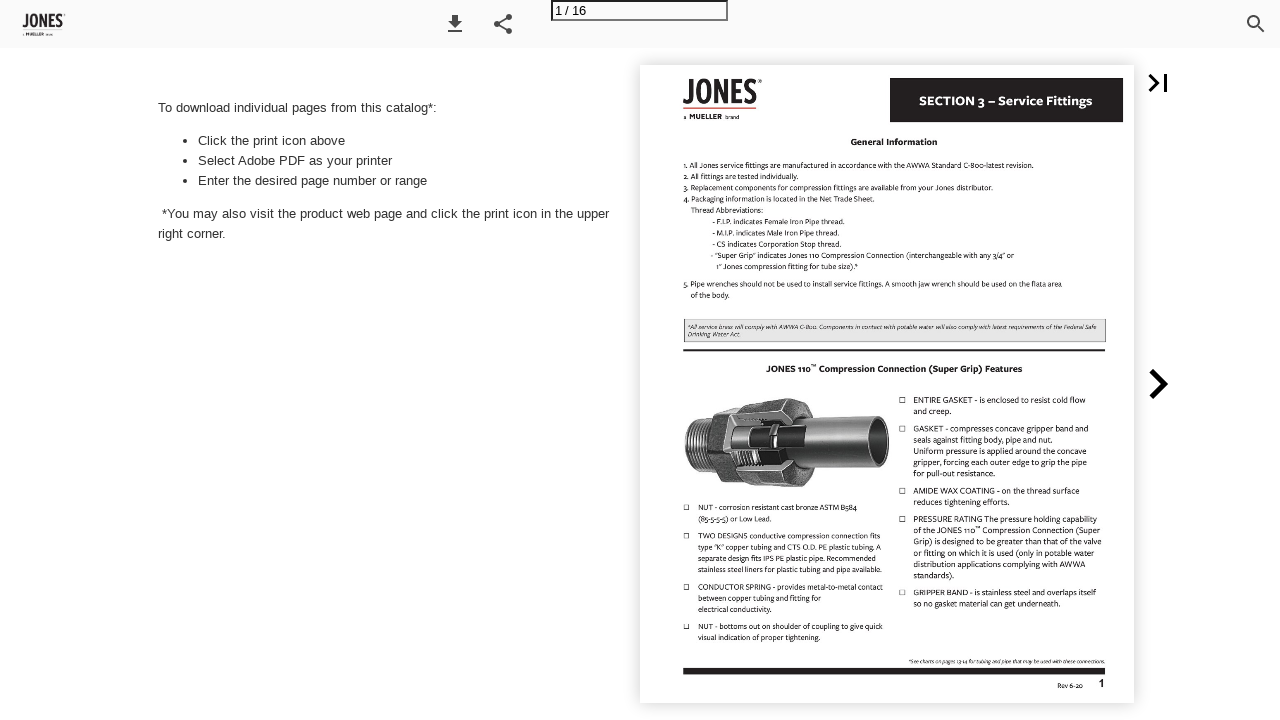

--- FILE ---
content_type: text/html; charset=utf-8
request_url: https://ipaper.ipapercms.dk/MuellerCo/Jones/3ServiceFittings1/ServiceFittings/
body_size: 46820
content:


<!DOCTYPE html>
<html lang="en-us">
<head prefix="og: http://ogp.me/ns#">
	<meta charset="utf-8" />
	<meta name="viewport" content="initial-scale=1.0, minimum-scale=1.0, maximum-scale=1.0, user-scalable=no, width=device-width" />

	
	

<meta property="og:title" content="Jones Water Distribution Products Catalog" />
<meta property="og:url" content="https://ipaper.ipapercms.dk/MuellerCo/Jones/3ServiceFittings1/ServiceFittings/" />
<meta property="og:description" content="SECTION 3 – Service Fittings General Information 1. All Jones service fittings are manufactured in accordance with the AWWA Standard C-800-latest revision." />
<meta property="og:image" content="https://pz-ipaper-production-flipbooks-cdn.b-cdn.net/OpenGraphImage.ashx?v=[base64]" />
<meta property="og:type" content="website" />
	
	<meta name="robots" content="index, follow"/>
	<meta name="robots" content="noarchive" />
	<meta name="robots" content="noimageindex" />
	<meta name="robots" content="nopreview" />
	<meta name="google" content="notranslate" />

	
	<meta name="description" content="SECTION 3 – Service Fittings General Information 1. All Jones service fittings are manufactured in accordance with the AWWA Standard C-800-latest revision." />


	<title>Jones Water Distribution Products Catalog</title>
	
	<link rel="canonical" href="https://ipaper.ipapercms.dk/MuellerCo/Jones/3ServiceFittings1/ServiceFittings/" />

	
	<link type="text/css" rel="stylesheet" id="flipbook-base-style" href="https://pz-ipaper-production-flipbooks-cdn.b-cdn.net/Cache/508/508.7.0.0/Frontend-Desktop/desktop.bundle_gzip.css" crossorigin />

	
	
	<script type="text/javascript">window.staticSettings ={"styles":{"-1":{"bc":"#000000","bwh":null,"fa":1.0,"hs":false,"fch":null,"bch":null,"bw":0.0,"fah":null,"name":"","fc":"transparent"}},"url":"/MuellerCo/Jones/3ServiceFittings1/ServiceFittings/","countryCode":45,"paperId":1695740,"licenseId":1396,"name":"Service Fittings (Jones)","pageTitle":"Jones Water Distribution Products Catalog","pageTitleUndecorated":"Jones Water Distribution Products Catalog","frontendDomain":"ipaper.ipapercms.dk","paperCompleteUrl":"https://ipaper.ipapercms.dk/MuellerCo/Jones/3ServiceFittings1/ServiceFittings/","account":{"hash":"7fad2f7a-95ee-4d4d-9d0d-c5d75affeea5","fileExtensionsToOptimize":["jpeg","jpg","gif","webp","png"]},"image":{"normalWidth":735,"normalHeight":951,"thumbWidth":100,"zoomWidth":1195,"zoomHeight":1546},"pages":[1,2,3,4,5,6,7,8,9,10,11,12,13,14,15,16],"spreads":[[1],[2,3],[4,5],[6,7],[8,9],[10,11],[12,13],[14,15],[16]],"enrichments":{"chunkUrls":{},"pageChunksIndexes":{}},"initialSpreads":[[1],[2,3]],"initialSpreadsIndexes":[0,1],"infotext":{"alignment":"top left","hasContent":true,"rawSourceMode":false},"newsticker":{"entries":[]},"pdf":{"isExternal":false},"shop":{"allowCustomItem":true,"clearBasketOnCheckout":false,"defaultCountryCode":45,"externalBasketUrl":"","externalJsonShopLinks":false,"hidePrices":false,"hovertext":"[name]","icon":"svg-icon-shop-basket--1","isUsingDefaultShopIcon":true,"limitProductsInBasket":99,"limitProductsInBasketText":"Cart already contains the maximum allowed number of this item.","minimumBasketValue":null,"minimumBasketValueText":"Add items for [remainingValue] or more before proceeding with checkout.","continueShoppingText":null,"emptyCartText":null,"toastItemAddedText":null,"toastCartCtaText":null,"checkoutOptions":{"primary":[{"id":"EmailCheckout","type":"EmailCheckout","label":""}],"secondary":[{"id":null,"type":"PrintCheckout","label":null}],"data":{"emailCheckout":[{"id":"EmailCheckout","fieldsJson":{"fields":[{"name":"Recipient name","label":"Recipient name","type":"SingleLine","required":true,"params":{"validation":null},"defaultValue":""},{"name":"Recipient email","label":"Recipient email","type":"Email","required":true,"params":{"isRecipient":true},"defaultValue":""},{"name":"Sender name","label":"Sender name","type":"SingleLine","required":true,"params":{"validation":null},"defaultValue":""},{"name":"Sender email","label":"Sender email","type":"Email","required":true,"params":{"isRecipient":false},"defaultValue":""}]},"header":null,"introductionMessage":"Please fill out the details below.","confirmationMessage":"Thank you!"}],"shopIntegrationCheckout":[]}}},"share":{"isSharingEnabled":true},"colors":{"preloaderBottomColor":"FFFFFF","preloaderTopColor":"FFFFFF","catalogBackground":"#FFFFFF","catalogBackgroundGradientBottom":"#FFFFFF","toolbarBackground":"#FAFAFA","toolbarIcon":"#4A4A4A","toolbarMenuText":"#1D1D1D","moduleBackground":"#4A4A4A","moduleText":"#FAFAFA","moduleEntryBackground":"#F5F5F5","moduleEntryText":"#1D1D1D","navigationBackground":"#FFFFFF","navigationIcon":"#4A4A4A","callToActionBackground":"#16A085","callToActionText":"#FFFFFF"},"config":{"isStartOnSpread":false,"pageNumber":0,"backgroundImage":null,"isCrossFade":false,"firstNumberedPage":1,"disableStandardUI":false,"disableNavigationBars":false,"mobileInterfaceState":"","isBuildAFlipbook":false,"buildAFlipbookId":null,"systemCulture":"en-US","countryCodes":[{"areaCode":43,"name":"Austria"},{"areaCode":54,"name":"Argentina"},{"areaCode":32,"name":"Belgium"},{"areaCode":387,"name":"Bosnia and Herzegovina"},{"areaCode":55,"name":"Brazil"},{"areaCode":359,"name":"Bulgaria"},{"areaCode":56,"name":"Chile"},{"areaCode":86,"name":"China"},{"areaCode":57,"name":"Colombia"},{"areaCode":385,"name":"Croatia"},{"areaCode":420,"name":"Czech Republic"},{"areaCode":45,"name":"Denmark"},{"areaCode":372,"name":"Estonia"},{"areaCode":298,"name":"Faroe Islands"},{"areaCode":358,"name":"Finland"},{"areaCode":33,"name":"France"},{"areaCode":49,"name":"Germany"},{"areaCode":30,"name":"Greece"},{"areaCode":36,"name":"Hungary"},{"areaCode":354,"name":"Iceland"},{"areaCode":353,"name":"Ireland"},{"areaCode":39,"name":"Italy"},{"areaCode":81,"name":"Japan"},{"areaCode":7,"name":"Kazakhstan"},{"areaCode":371,"name":"Latvia"},{"areaCode":370,"name":"Lithuania"},{"areaCode":389,"name":"Macedonia"},{"areaCode":60,"name":"Malaysia"},{"areaCode":356,"name":"Malta"},{"areaCode":52,"name":"Mexico"},{"areaCode":47,"name":"Norway"},{"areaCode":51,"name":"Peru"},{"areaCode":63,"name":"Philippines"},{"areaCode":48,"name":"Poland"},{"areaCode":351,"name":"Portuguese"},{"areaCode":40,"name":"Romania"},{"areaCode":7,"name":"Russia"},{"areaCode":381,"name":"Serbia"},{"areaCode":421,"name":"Slovakia"},{"areaCode":386,"name":"Slovenia"},{"areaCode":34,"name":"Spain"},{"areaCode":46,"name":"Sweden"},{"areaCode":41,"name":"Switzerland"},{"areaCode":66,"name":"Thailand"},{"areaCode":31,"name":"The Netherlands"},{"areaCode":90,"name":"Turkey"},{"areaCode":380,"name":"Ukraine"},{"areaCode":971,"name":"United Arab Emirates"},{"areaCode":44,"name":"United Kingdom"},{"areaCode":1,"name":"United States"},{"areaCode":84,"name":"Vietnam"}],"isFirstPageCentered":false,"useUpdatedZoomLogic":false},"forwardParams":{},"openTableOfContents":false,"useAsyncScriptLoading":true,"scripts":[{"integrationName":"PopupsJavascriptIntegration","requiredConsent":"Advertising","scripts":[{"attributes":[],"source":"(function(i,P,a,p,e,r){\r\nvar d=i.document,l=i.location,o=l.origin||(l.protocol+\u0027//\u0027+l.hostname),b=o+l.pathname+l.search;\r\nif(d.getElementById(a=a+\u0027-\u0027+e))return;\r\nr=d.querySelector(P).parentNode.appendChild(d.createElement(P));\r\nr.id=a;r.async=1;r.src=p+(+new Date)+\u0027/\u0027+e+\u0027.js\u0027+\u0027?iper=\u0027+encodeURIComponent(b)})\r\n(window,\u0027script\u0027,\u0027ipaper-embeds\u0027,\u0027https://embeds.ipaper.io/v2/\u0027,\u0027MTYtMTM5Ng==\u0027);"}]}],"seo":{"isAdobeAnalyticsEnabled":false,"isGoogleAnalyticsEnabled":false,"isGoogleAnalyticsLinkerPluginEnabled":false,"isGoogleTagManagerEnabled":false,"googleAnalyticsPropertyType":0,"googleAnalyticsID":"","googleAnalyticsLinkerDomains":null,"googleAnalyticsTrackerNames":[],"googleAnalyticsAllowEventBleeding":false,"googleTagManagerID":""},"pageTexts":["SECTION 3 – Service Fittings General Information 1. All Jones service fittings are manufactured in accordance with the AWWA Standard C-800-latest revision. 2. All fittings are tested individually. 3. Replacement components for compression fittings are available from your Jones distributor. 4. Packaging information is located in the Net Trade Sheet. Thread Abbreviations: - F.I.P. indicates Female Iron Pipe thread. - M.I.P. indicates Male Iron Pipe thread. - CS indicates Corporation Stop thread. - \u0022Super Grip\u0022 indicates Jones 110 Compression Connection (interchangeable with any 3/4\u0022 or 1\u0022 Jones compression fitting for tube size).* 5. Pipe wrenches should not be used to install service fittings. A smooth jaw wrench should be used on the flata area of the body. *All service brass will comply with AWWA C-800. Components in contact with potable water will also comply with latest requirements of the Federal Safe Drinking Water Act. JONES 110™ Compression Connection (Super Grip) Features ɡ NUT - corrosion resistant cast bronze ASTM B584 (85-5-5-5) or Low Lead. ɡ TWO DESIGNS conductive compression connection fits type \u0022K\u0022 copper tubing and CTS O.D. PE plastic tubing. A separate design fits IPS PE plastic pipe. Recommended stainless steel liners for plastic tubing and pipe available. ɡ CONDUCTOR SPRING - provides metal-to-metal contact between copper tubing and fitting for electrical conductivity. ɡ NUT - bottoms out on shoulder of coupling to give quick visual indication of proper tightening. ɡ ENTIRE GASKET - is enclosed to resist cold flow and creep. ɡ GASKET - compresses concave gripper band and seals against fitting body, pipe and nut. Uniform pressure is applied around the concave gripper, forcing each outer edge to grip the pipe for pull-out resistance. ɡ AMIDE WAX COATING - on the thread surface reduces tightening efforts. ɡ PRESSURE RATING The pressure holding capability of the JONES 110™ Compression Connection (Super Grip) is designed to be greater than that of the valve or fitting on which it is used (only in potable water distribution applications complying with AWWA standards). ɡ GRIPPER BAND - is stainless steel and overlaps itself so no gasket material can get underneath. *See charts on pages 13-14 for tubing and pipe that may be used with these connections. Rev 6-20 1","SECTION 3 – Service Fittings Copper Flare Connection ɡ CONNECTION MEETS - all applicable parts of AWWA C800 standard. ɡ CONVEX SURFACE - in nut opposes convex surface on body to provide a line contact, assuring greater pullout resistance and a dependable seal. ɡ PRESSURE RATING - The pressure holding capability of the Copper Flare Connection is designed to be greater than that of the valve or fitting on which it is used (only in potable water distribution applications complying with AWWA standards). ɡ COPPER FLARE CONNECTION - is for use on type \u0022K\u0022 copper tubing . ɡ EXTRA LONG SKIRT - on copper flare nut provides added support to tubing and reduces possibility of leaks. Pack Joint Connection ɡ NUT - corrosion resistant cast bronze ASTM B62 (85-5-5-5). ɡ GASKET - compressed against the fitting and pipe outer surface by tightening of nut. Not interchangable with the Jones® 110 Compression Connection gasket. ɡ PACK JOINT CONNECTION- available in three styles: for type \u0022K\u0022 copper and PE tubing (CTS), for IPS PE (PEP) and PVC pipe.* ɡ 3/4\u0022 \u0026 1\u0022 CTS NUT/GASKET ASSEMBLY ARE INTERCHANGABLE - with comparable size of Jones® 110 Compression Connections nut/gasket assembly CTS only. (Note that 1-1/2\u0022 and 2\u0022 CTS components and all sizes of IPS components are NOT interchangeable.) ɡ PRESSURE RATING - The pressure holding capability of the Pack Joint Connection is designed to be greater than that of the valve or fitting on which it is used (only in potable water distribution applications complying with AWWA standards). *See charts on pages 14-15 for tubing and pipe that may be used with these connections. 2 Rev 10-18","SECTION 3 – Service Fittings JONES® Grip Compression Connection The JONES® Grip Compression Connection is a stab connection with large wrench flats. It is available in CTS and can be ordered by adding a \u0022MG\u0022 at the end of an existing compression connection Part Number (EX: E1937MG). ɡ PRESSURE RATING -The pressure holding capability of the JONES Grip Compression Connection is designed to be greater than that of the valve or fitting on which it is used (only in potable water distribution applications complying with AWWA standards). ɡ GASKET - compressed against the fitting and pipe outer surface by tightening of nut. ɡ JONES GRIP COMPRESSION CONNECTION - available for type \u0022K\u0022 copper and PE tubing (CTS). ɡ INTERCHANGEABLE - with 110 CTS Compression Connection in 3/4\u0022 - 1\u0022 or CTS Pack Joint in 1-1/2\u0022 - 2\u0022. ɡ NUT - corrosion resistant cast bronze. ASTM B584 Tubing, pipe and liners used with Jones Grip Compression Connection Nominal size of Material* connection 3/4\u0022 CTS Type \u0022K\u0022 copper Polyethylene Tubing or pipe O.D. range - inches 0.872 - 0.878 0.871 - 0.879 Tubing or pipe Tubing or pipe wall thickness range I.D. range - inches - inches 0.061 - 0.069 - 0.097 - 0.107 0.657 - 0.685 1\u0022 CTS Type \u0022K\u0022 copper Polyethylene 1.121 - 1.129 1.120 - 1.130 0.061 - 0.069 0.125 - 0.137 0.846 - 0.880 1-1/2\u0022 CTS Type \u0022K\u0022 copper Polyethylene 1.621 - 1.630 1.619 - 1.631 0.067 - 0.077 0.181 - 0.199 1.221 - 1.269 2\u0022 CTS Type \u0022K\u0022 copper Polyethylene 2.120 - 2.130 2.119 - 2.131 0.076 - 0.090 0.236 - 0.260 1.599 - 1.659 *Type “K” soft copper tubing per ASTM B88; CTS polyethylene (PE) per ASTM D-2737 - SDR-9 Liner part number 528704 528705 528706 528707 Grip Joint kits Size 3/4\u0022 CTS 1\u0022 CTS 1-1/2\u0022 CTS 2\u0022 CTS Kit 682861 682862 682863 682864 Grip ring 312919 312920 312921 312922 Washer 311692 311695 538107 538108 Gasket 537881 537882 537883 538109 Connection nut 537838 537839 537840 537841 Liner Rev 10-18 3","SECTION 3 – Service Fittings Copper Flare Connection Service Fitting E-1549 E-1548 E-1528 Part Number E-1549 E-1548 E-1528 E-1529 Description Eighth Bend Coupling Female Copper Flare Thread x Copper Flare Nut Quarter Bend Coupling Female Copper Flare Thread x Copper Flare Nut Straight Three Part Union Copper Flare Nut - both ends Two Part Union Copper Flare Nut x Female Copper Flare Thread E-1529 Sizes 3/4\u0022 1\u0022 1-1/2\u0022 2\u0022 3/4\u0022 1\u0022 1-1/2\u0022 2\u0022 3/4\u0022 3/4\u0022 x 1\u0022 1\u0022 1-1/2\u0022 2\u0022 3/4\u0022 1\u0022 1-1/2\u0022 2\u0022 E-1531 E-1535 E-1536 Part Number E-1531 E-1535 E-1536 E-1552 Part Number Description Straight Coupling Copper Flare Nut x M.I.P. Straight Coupling Copper Flare Nut x F.I.P. Quarter Bend Coupling Copper Flare Nut x F.I.P. Quarter Bend Three Part Union Copper Flare Nut – both ends Description E-1552 Sizes 3/4\u0022 3/4\u0022 x 1\u0022 1\u0022 1\u0022 x 3/4\u0022 1-1/2\u0022 2\u0022 3/4\u0022 1\u0022 1-1/2\u0022 2\u0022 3/4\u0022 1\u0022 1-1/2\u0022 2\u0022 3/4\u0022 1\u0022 1-1/2\u0022 2\u0022 Sizes E-1550 E-1550 Quarter Bend Coupling Copper Flare Nut x M.I.P. 3/4\u0022 1\u0022 1-1/2\u0022 2\u0022 JONES Service Fittings are manufactured and tested in accordance with ANSI/AWWA C-800. Components in contact with potable water will also comply with latest requirements of the Federal Safe Drinking Water Act. 4 Rev 10-18","SECTION 3 – Service Fittings Jones® 110 Compression Connections (Super Grip) Service Fittings E-2623SG E-2609SG E-2610SGP Part Number E-2623SG Description Straight Coupling Jones® 110 Conductive Compression Connection (Super Grip) for soft/ annealed copper and CTS PE* tubing x Female Copper Flare Thread E-2609SG Straight Three Part Union. Jones 110 Conductive Compression Connection (Super Grip) for soft/annealed copper and CTS PE* tubing -both ends E-2610SGP Straight Three Part Union. Jones 110 Compression Connection (Super Grip) for IPS PE* pipe-both ends. Note: The 1\u0022 can be used on 1-1/4\u0022 soft/annealed copper tubing. E-2612SGP Straight Three Part Union. Jones 110 Conductive Compression Connection (Super Grip) for soft/annealed copper and CTS PE* tubing x 110 Compression Connection for IPS PE* pipe Note: The 1\u0022 can be used on 1-1/4\u0022 soft/annealed copper tubing. E-2612SGP Sizes 3/4\u0022 3/4\u0022 x 1\u0022 1\u0022 3/4\u0022 1\u0022 1\u0022 x 3/4\u0022 1-1/4\u0022 1-1/2\u0022 2\u0022 3/4\u0022 1\u0022 3/4\u0022 1\u0022 E-2605SG E-2606SGP E-2607SG Part Number E-2605SG E-2606SGP E-2607SG E-2608SGP Description Straight Coupling. Jones 110 Conductive Compression Connection (Super Grip) for soft/annealed copper and CTS PE* tubing x M.I.P. Thread Straight Coupling. Jones 110 Compression Connection (Super Grip) for IPS PE* pipe x M.I.P. Thread. Note: The 1\u0022 can be used on 1-1/4\u0022 soft/annealed copper tubing. Straight Coupling. Jones 110 Conductive Compression Connection (Super Grip) for soft/annealed copper and CTS PE* tubing x F.I.P. Thread Straight Coupling. Jones 110 Compression Connection (Super Grip) for IPS PE* pipe x F.I.P. Thread. Note: The 1\u0022 can be used on 1-1/4\u0022 soft/annealed copper tubing. E-2608SGP Sizes 3/4\u0022 1\u0022 1\u0022 x 3/4\u0022 3/4\u0022 x 1\u0022 1-1/4\u0022 1-1/2\u0022 2\u0022 3/4\u0022 1\u0022 1\u0022 x 3/4\u0022 3/4\u0022 3/4\u0022 x 1\u0022 1\u0022 1\u0022 x 3/4\u0022 1-1/2\u0022 2\u0022 3/4\u0022 1\u0022 E-2611SG E-2635SG E-2619SG Part Number E-2611SG E-2635SG E-2619SG E-2621SG Description Quarter Bend Union. Jones 110 Conductive Compression Connection (Super Grip) for soft/annealed copper and CTS PE* tubing -both ends Eighth Bend Coupling. M.I.P. Thread x Jones 110 Conductive Compression (Super Grip) Connection for soft/annealed copper and CTS PE* tubing Quarter Bend Coupling. M.I.P. Thread x Jones 110 Conductive Compression (Super Grip) Connection for soft/annealed copper and CTS PE* tubing Quarter Bend Coupling. F.I.P. Thread x Jones 110 Conductive Compression (Super Grip) Connection for soft/annealed copper and CTS PE* tubing E-2621SG Sizes 3/4\u0022 1\u0022 1-1/2\u0022 2\u0022 3/4\u0022 1\u0022 3/4\u0022 1\u0022 1-1/2\u0022 2\u0022 3/4\u0022 1\u0022 1-1/2\u0022 2\u0022 JONES Service Fittings are manufactured and tested in accordance with ANSI/AWWA C-800. Components in contact with potable water will also comply with latest requirements of the Federal Safe Drinking Water Act. *See charts on pages 14-15 for tubing and pipe that may be used with these connections. Rev 10-18 5","SECTION 3 – Service Fittings Pack Joint Connection Service Fittings E-2610 E-2606 E-2612 Part Number E-2610 E-2606 E-2612 E-2642 Description Straight Coupling. Pack Joint Connection for IPS PE* pipe - both ends Note: The 1\u0022 can be used on 1-1/4\u0022 soft/annealed copper tubing. Straight Coupling. Pack Joint Connection for IPS PE* x M.I.P. thread Note: The 1\u0022 can be used on 1-1/4\u0022 soft/annealed copper tubing. Straight Coupling. Pack Joint Connection for IPS PE* pipe x Pack Joint Connection for CTSO.D* tubing. Note: The 1\u0022 can be used on 1-1/4\u0022 soft/annealed copper tubing. Straight Coupling. Pack Joint Connection for IPS PVC pipe - both ends. Note: The 1\u0022 can be used on 1-1/4\u0022 soft/annealed copper tubing. E-2642 Sizes 3/4\u0022 1\u0022 1-1/2\u0022 2\u0022 3/4\u0022 1\u0022 1\u0022 x 3/4\u0022 1-1/2\u0022 2\u0022 3/4\u0022 1\u0022 3/4\u0022 3/4\u0022 x 1\u0022 1\u0022 1-1/2\u0022 2\u0022 E-2608 E-2623 E-2609 Part Number E-2608 E-2623 Description Straight Coupling. Pack Joint Connection for IPS PE* pipe x F.I.P. thread Note: The 1\u0022 can be used on 1-1/4\u0022 soft/annealed copper tubing. Straight Coupling. Pack Joint Connection for CTS O.D* tubing x female copper flare thread. E-2609 Straight Three Part Union. Pack Joint Connection for CTS O.D* tubing - both ends E-2605 Straight Coupling. Pack Joint Connection for CTS O.D* tubing x M.I.P. thread. E-2605 Sizes 3/4\u0022 1\u0022 1-1/2\u0022 2\u0022 3/4\u0022 3/4\u0022 x 1\u0022 1\u0022 3/4\u0022 3/4\u0022 x 1\u0022 1\u0022 1\u0022 x 3/4\u0022 1-1/2\u0022 2\u0022 3/4\u0022 1\u0022 1\u0022 x 3/4\u0022 1-1/4\u0022 x 1\u0022 1-1/2\u0022 2\u0022 E-2607 E-2611 E-2626 Part Number Description E-2607 Straight Coupling. Pack Joint Connection for CTS O.D* tubing x F.I.P. thread. E-2611 E-2626 E-2635 Quarter Bend Union. Pack Joint Connection for CTS O.D* tubing - both ends. Quarter Bend Union. Pack Joint Connection for IPS PVC pipe - both ends. Eighth Bend Coupling. M.I.P. thread x Pack Joint Connection for CTS O.D* tubing. E-2635 Sizes 3/4\u0022 3/4\u0022 x 1\u0022 1\u0022 1\u0022 x 3/4\u0022 1-1/2\u0022 2\u0022 3/4\u0022 1\u0022 1-1/2\u0022 2\u0022 3/4\u0022 1\u0022 1-1/2\u0022 2\u0022 3/4\u0022 1\u0022 JONES Service Fittings are manufactured and tested in accordance with ANSI/AWWA C-800. Components in contact with potable water will also comply with latest requirements of the Federal Safe Drinking Water Act. *See charts on pages 14-15 for tubing and pipe that may be used with these connections. 6 Rev 10-18","SECTION 3 – Service Fittings Pack Joint Connection Service Fittings E-2619 Part Number E-2619 E-2621 E-2640 E-2641 E-2624 E-2621 E-2640 E-2641 Description Quarter Bend Coupling. M.I.P. thread x Pack Joint Connection for CTS O.D* tubing. Quarter Bend Coupling. F.I.P. thread x Pack Joint Connection for CTS O.D* tubing. Straight Coupling. Pack Joint Connection for IPS PVC* pipe x M.I.P. thread. Straight Coupling. Pack Joint Connection for IPS PVC* pipe x F.I.P. thread. Straight Coupling. Pack Joint Connection for IPS PE* x female copper flare thread. Threaded Connection E-2624 Sizes 3/4\u0022 1\u0022 1-1/2\u0022 2\u0022 3/4\u0022 1\u0022 1-1/2\u0022 2\u0022 3/4\u0022 1\u0022 1\u0022 x 3/4\u0022 1-1/2\u0022 2\u0022 3/4\u0022 1\u0022 1-1/2\u0022 x 2\u0022 2\u0022 3/4\u0022 Part Number E-2604 Description Quarter Bend Coupling. M.I.P.- both ends. E-2604 Service Tees Sizes 3/4\u0022 1\u0022 1-1/2\u0022 2\u0022 Part Number E-1570 E-2617SG E-2617 E-1570 E-2617SG Description Copper flare nut-all ends Jones® 110 Conductive Compression Connection (Super Grip) for soft/annealed copper and CTS PE* tubing-all ends Pack Joint Connection for CTS O.D.* tubing-all ends E-2617 3/4\u0022 Sizes 3/4\u0022 x 3/4\u0022 x 1\u0022 1\u0022 3/4\u0022 3/4\u0022 x 3/4\u0022 x 1\u0022 1\u0022 1-1/2\u0022 2\u0022 3/4\u0022 3/4\u0022 x 3/4\u0022 x 1\u0022 1\u0022 1-1/2\u0022 2\u0022 3 Service tee sizing - sizes of ends are listed in the order shown above - when all three end sizes are the same, only one size is listed. 1 2 JONES Service Fittings are manufactured and tested in accordance with ANSI/AWWA C-800. Components in contact with potable water will also comply with latest requirements of the Federal Safe Drinking Water Act. *See charts on pages 14-15 for tubing and pipe that may be used with these connections. Rev 10-18 7","SECTION 3 – Service Fittings Meter Couplings E-132C Part Number Description E-132B E-132C Quarter bend coupling. Meter swivel nut x copper flare nut Catalog Size Meter Size Tubing Size E-132B Quarter bend coupling Meter swivel nut x F.I.P. Catalog Size Meter Size Tubing Size E-132 Quarter bend coupling. Meter swivel nut. Tail piece x Meter swivel nut x M.I.P Catalog Size Meter Size Tubing Size E-130 Straight Meter Coupling. Meter swivel nut x M.I.P. Tail piece machined inside and outside. Specify length when ordering. Catalog Size Meter Size Thread size E-132 1 1 1 5/8x3/4x3/4 5/8x3/4,3/4 3/4 5/8x3/4x3/4 5/8x3/4,3/4 3/4 5/8x3/4x3/4 5/8x3/4,3/4 3/4 Size E-130 1 1 1 1 1 1 1 1 1 E-134 E-2652SG E-5931 E-5930 E-134 Straight meter coupling. Meter swivel nut x M.I.P. Ribbed outside and cored inside. Specify length when ordering. Catalog Size Meter Size Thread size 5/8x3/4x3/4 1 5/8x3/4,3/4 1 3/4 1 1-1/2 2 1-1/2 2 1-1/2 2 E-2652SG Straight Meter Coupling. Meter swivel nut x Jones® 110 Conductive Compression (Super Grip) Connection for soft/annealed copper and CTS PE* tubing. Catalog Size Meter Size Tubing Size 5/8x3/4x3/4 5/8x3/4,3/4 3/4 5/8x3/4x1 1 5/8x3/4, 3/4 1 1 1 Straight meter single check valve. Catalog Size 5/8x3/4x3/4 1 E-5931 Inlet: Meter swivel coupling nut. Meter Size 5/8x3/4, 3/4 1 Outlet: M.I.P. Specify length when ordering. Pipe Size 3/4 1 Straight meter dual check valve. Catalog Size 3/4 1 E-5930 Inlet: Meter swivel coupling nut. Meter Size 5/8x3/4, 3/4 1 Outlet: M.I.P. Specify length when ordering. Pipe Size 3/4 1 JONES Service Fittings are manufactured and tested in accordance with ANSI/AWWA C-800. Components in contact with potable water will also comply with latest requirements of the Federal Safe Drinking Water Act. *See charts on pages 13-14 for tubing and pipe that may be used with these connections. 8 Rev 10-18","SECTION 3 – Service Fittings Meter Flange Adapters and Gasket J-129G E-129 Part Number J-129G E-129 E-129H E-129M Description Meter flange gasket - Rubber, Drop in F.I.P. Meter Flange - Excludes Bolt or Gasket F.I.P. meter flange heavy duty - excludes bolt or gasket M.I.P. meter flange - excludes bolt or gasket E-129H E-129M Sizes 1-1/2\u0022 2\u0022 1-1/2\u0022 2\u0022 1-1/2\u0022 2\u0022 1-1/2\u0022 2\u0022 Part Number E-120 E-127 E-120 Description IPS PVC Pack Joint x Meter Flange CTS Pack Joint x Meter Flange E-127 Meter Parts and Accessories Sizes 1-1/2\u0022 2\u0022 1-1/2\u0022 2\u0022 J-137 Part Number J-137 J-136 J-137R E-128H E-128H Description Fiber Gasket J-136 J-137R Catalog Size Meter Size Leather Gasket Catalog Size Meter Size Rubber Gasket Catalog Size Meter Size Water Meter Adapter - Adapts meter to larger Catalog Size thread and lay length Meter Size Water Meter Adapter - Adapts meter to larger Catalog Size thread and lay length Meter Size E-128H Size 3/4 1 5/8x3/4,3/4 1 3/4 1 5/8x3/4, 3/4 1 3/4 1 5/8x3/4x3/4 1 1-1/2 1-1/2 3/4 x 1 3/4 to 1 Meter Adapter 5/8 x 3/4 x 1 5/8 x 3/4 to 1 Meter Adapter E-128HM 2 2 JONES Service Fittings are manufactured and tested in accordance with ANSI/AWWA C-800. Components in contact with potable water will also comply with latest requirements of the Federal Safe Drinking Water Act. Rev 10-18 9","SECTION 3 – Service Fittings \u0022U\u0022 Branch Connections E-1575 E-2613SG E-1576 Part Number E-1575 E-2613SG E-1576 E-1577 Description Inlet: Copper flare nut Outlets: M.I.P. thread straight line Inlet: Jones® 110 Conductive Compression Connection (Super Grip) for soft/annealed copper and CTS PE* tubing Outlets: M.I.P. thread straight line Inlet: M.I.P. thread Outlets: M.I.P. thread straight line Inlet: F.I.P. thread Outlet: M.I.P. thread straight line E-1577 Sizes 1\u0022 x 3/4\u0022 x 13-1/2\u0022 1\u0022 x 3/4\u0022 x 6-1/2\u0022 1\u0022 x 3/4\u0022 x 7-1/2\u0022 1\u0022 x 3/4\u0022 x 13-1/2\u0022 1-1/2\u0022 x 3/4\u0022 x 7-1/2\u0022 1-1/2\u0022 x 1\u0022 x 7-1/2\u0022 1\u0022 x 3/4\u0022 x 13-1/2\u0022 1\u0022 x 1\u0022 x 7-1/2\u0022 1\u0022 x 3/4\u0022 x 7-1/2\u0022 1\u0022 x 3/4\u0022 x 13-1/2\u0022 E-1578 E-2631 Part Number E-1578 E-2631 E-2613 E-2614 Description Inlet: Copper flare nut Outlets: M.I.P. thread right angle Inlet: Pack Joint Connection for CTS O.D.* tubing Outlets: M.I.P. thread right angle Inlet: Pack Joint Connection for CTS O.D.* tubing Outlets: M.I.P. thread straight line Inlet: Pack Joint Connection for IPS PE tubing Outlets: M.I.P. thread straight line E-2613 E-2614 Sizes 3/4\u0022 x 3/4\u0022 x 7 1\u0022 x 3/4\u0022 x 7 1\u0022x3/4x7 1\u0022 x 3/4\u0022 x 6-1/2\u0022 1\u0022 x 3/4\u0022 x 7-1/2\u0022 1\u0022 x 3/4\u0022 x 13-1/2\u0022 1\u0022 x 3/4\u0022 x 13-1/2\u0022 JONES Service Fittings are manufactured and tested in accordance with ANSI/AWWA C-800. Components in contact with potable water will also comply with latest requirements of the Federal Safe Drinking Water Act. *See charts on pages 14-15 for tubing and pipe that may be used with these connections. 10 Rev 10-18","SECTION 3 – Service Fittings Residential Fire Service Connection E-2632 E-2633 E-2219 Part Number E-2632 E-2633 E-2219 E-2220 E-2219SG Description Inlet: Meter swivel nut Outlets: Male meter thread Inlet: M.I.P. thread Outlets: Male meter thread Inlet: Meter nut Outlets: CTS PJ outlets Inlet: Meter nut Outlets: FIP outlets Inlet: Meter nut Outlets: Jones® 110 Conductive Compression Connection (Super Grip) for soft/annealed copper and CTS PE* tubing E-2220 Sizes 1\u0022x1\u0022x5\u0022 1\u0022x1\u0022x5\u0022 1\u0022 1\u0022 1\u0022 JONES Service Fittings are manufactured and tested in accordance with ANSI/AWWA C-800. Components in contact with potable water will also comply with latest requirements of the Federal Safe Drinking Water Act. *See charts on pages 14-15 for tubing and pipe that may be used with these connections. Rev 10-18 11","SECTION 3 – Service Fittings SPECIAL \u0022U\u0022 BRANCH CONNECTIONS ASSEMBLY WORKSHEET James Jones has the capability to supply \u0022U\u0022 Branches with virtually any combination of end connections, including styles with any standard Jones valve or fitting attached to one or more of the connections. Use the illustrations below to sketch what is needed. Label each of the three positions with the type/size of connection (eg: 110 Connection, M.I.P., etc.), and type/size valve/fitting to be attached if applicable. Best availability will result by selecting a standard \u0022U\u0022 Branch from the preceding page, however special configurations may be available. __________ Enter catalog number of standard \u0022U\u0022 branch, otherwise mark the appropriate illustration below to show important dimensions of the special \u0022U\u0022 branch you require, such as distance between outlets. Position #1 Type/size connection: _____________________________________________________________________________ ❑ Check this box if nothing is to be attached at position #1, otherwise provide the following information. Valve/fitting catalog number: __________________________________________________________________________ Valve options (eg: handles): ___________________________________________________________________________ Position #2 Type/size connection:______________________________________________________________________________ ❑ Check this box if nothing is to be attached at position #2, otherwise provide the following information. Valve/fitting catalog number: __________________________________________________________________________ Valve options (eg: handles): _____________________________________________________________________________ Position #3 Type/size connection: _____________________________________________________________________________ ❑ Check this box if nothing is to be attached at position #3, otherwise provide the following information. Valve/fitting catalog number: __________________________________________________________________________ Valve options (eg: handles): _____________________________________________________________________________ If angle valves are needed: Draw an arrow head on the end of the red line at each of the appropriate positions to show the direction the angle valve outlet should point. If ordering inline valves: Draw an arrow head to show the direction the valve head (cap) or access cover should point. Note: Although the arrow lines are shown in the 12, 3, 6 and 9 o’clock positions, which are most common and preferred, other angles can be ordered. If some other angle is required, draw in your own arrow line and mark the angle in degrees referenced to the centerline of the \u0022U\u0022 branch body. Straight line \u0022U\u0022 branch viewed from outlet end Right angle \u0022U\u0022 branch - top right illustration: viewed from inlet end; bottom right illustration: viewed 1 3 2 from outlet end 1 There are three possible locations where a special fitting can be attached: at outlets 1 and 2, or inlet 3. 3 2 FAX this page to James Jones Customer Service (800) 246-5663. A representative will contact you to discuss availability submitting this page does not constitute placing an order. JONES Service Fittings are manufactured and tested in accordance with ANSI/AWWA C-800. Components in contact with potable water will also comply with latest requirements of the Federal Safe Drinking Water Act. 12 Rev 10-18","SECTION 3 – Service Fittings \u0022Y\u0022 Branch Connections E-2625SG E-2630SG E-2625 E-2630 Part Number E-2625SG E-2630SG E-2625 E-2627 E-2630 Description Two branch-short body Inlets: Jones® 110 Conductive Compression Connection (Super Grip) for soft/annealed copper and CTS PE* tubing Outlet: Jones 110 Conductive Compression Connection (Super Grip) for soft/annealed copper and CTS PE* tubing Two branch-short body Inlets: Jones 110 Conductive Compression Connection (Super Grip) for soft/annealed copper and CTS PE* tubing Outlet: M.I.P. thread Two branch-short body Inlets: Pack Joint Connection for CTS O.D* tubing Outlet: Pack Joint Connection for CTS O.D* tubing Two branch-short body Inlets: Pack Joint Connection for CTS O.D* tubing Outlet: Pack Joint Connection for CTS O.D* tubing Two branch-short body Inlets: Pack Joint Connection for CTS O.D* tubing Outlet: M.I.P. thread Sizes 3/4\u0022 x 1\u0022 1\u0022 x 1-1/2\u0022 3/4\u0022 x 1\u0022 1\u0022 x 1-1/2\u0022 1\u0022 x 1-1/2\u0022 1\u0022 x 1-1/2\u0022 JONES Service Fittings are manufactured and tested in accordance with ANSI/AWWA C-800. Components in contact with potable water will also comply with latest requirements of the Federal Safe Drinking Water Act. *See charts on pages 14-15 for tubing and pipe that may be used with these connections. Rev 10-18 13","SECTION 3 – Service Fittings Pipe Liners J-2807 J-2808 J-2809 Part Number J-2807 J-2808 J-2809 J-2810 Description Pipe Liner for use with CTS O.D. Jones® 110 Compression Connection Pipe Liner for use with CTS O.D. Pack Joint Connection Pipe Liner for use with IPS PVC Pack Joint Connection Pipe Liner for use with IPS PE Jones® 110 Compression Connections J-2810 Sizes 3/4\u0022 1\u0022 1-1/2\u0022 2\u0022 3/4\u0022 1\u0022 1-1/2\u0022 2\u0022 3/4\u0022 3/4\u0022 1\u0022 Tubing, pipe and liners used with Jones® 110 Compression Connection Nominal size of connection 1/2\u0022 CTS 3/4\u0022 CTS 1\u0022 CTS 1-1/4\u0022 CTS 1-1/2\u0022 CTS 2\u0022 CTS 3/4\u0022 IPS 1\u0022 IPS Material Type \u0022K\u0022 soft/annealed copper Type \u0022K\u0022 soft/annealed copper Polyethylene PE Type \u0022K\u0022 soft/annealed copper Polyethylene PE Type \u0022K\u0022 soft/annealed copper Polyethylene PE Type \u0022K\u0022 soft/annealed copper Polyethylene PE Type \u0022K\u0022 soft/annealed copper Polyethylene PE Polyethylene PE Polyethylene PE Tubing or pipe O.D. range - in. 0.622 -0.628 0.872 - 0.878 0.871 - 0.879 1.21 -1.129 1.120 - 1.130 1.371 - 1.379 1.370 - 1.380 1.621 - 1.630 1.619 - 1.631 2.120 - 2.130 2.119 - 2.131 1.045 - 1.110 1.329 - 1.399 Tubing or pipe wall thickness range - in. 0.045 - 0.053 0.061 - 0.069 0.097 - 0.107 0.061 - 0.069 0.125 - 0.137 0.060 - 0.070 0.153 - 0.168 0.067 - 0.077 0.181 - 0.199 0.076 - 0.090 0.236 - 0.260 0.118 - 0.138 0.150 - 0.170 Tubing or pipe I.D. range - in. 0.657 - 0.685 0.846 - 0.880 1.034 - 1.074 1.221 - 1.269 1.599 - 1.659 0.809 - 0.834 1.029 - 1.059 Type \u0022K\u0022 soft/annealed copper tubing per ASTM B88 CTS polyethylene (PE) per ASTM D-2737 - SDR-9 IPS polyethylene (PE) per ASTM D-2239 - PE SIDR-7 110 Compression Connection replacement parts Size Kit Gasket part number† Connection nut 1/2\u0022 CTS - 681516 147542 3/4\u0022 CTS 682600J 581949 507831 1\u0022 CTS 682601J 581951 507835 1-1/2\u0022 CTS 682602J 581955 507847 2\u0022 CTS 682603J 581957 507851 3/4\u0022 IPS PE - 89599 508826 1\u0022 IPS PE - 89788 508827 †Gasket and gripper band assembly Gasket Nut Liner part number 504281J 504385J 505142J 506139J 506141J 505141J 505142J 14 Rev 10-18","SECTION 3 – Service Fittings Tubing, pipe and liners used with Pack Joint Connection Nominal size of connection 3/4\u0022 CTS 1\u0022 CTS 1-1/2\u0022 CTS 2\u0022 CTS 3/4\u0022 IPS 1\u0022 IPS 1-1/2\u0022 IPS 2\u0022 IPS Material Type \u0022K\u0022 soft/annealed copper Polyethylene PE Type \u0022K\u0022 soft/annealed copper Polyethylene PE Type \u0022K\u0022 soft/annealed copper Polyethylene PE Type \u0022K\u0022 soft/annealed copper Polyethylene PE Polyethylene PE 3/4\u0022 Sch. 40 PVC 3/4\u0022 Sch. 80 PVC Polyethylene PE 1\u0022 Sch. 40 PVC 1\u0022 Sch. 80 PVC Polyethylene PE 1-1/2\u0022 Sch. 40 PVC 1-1/2\u0022 Sch. 80 PVC Polyethylene PE 2\u0022 Sch. 40 PVC 2\u0022 Sch. 80 PVC Type \u0022K\u0022 soft/annealed copper tubing per ASTM B88 CTS polyethylene (PE) per ASTM D-2737 - SDR-9 IPS polyethylene (PE) per ASTM D-2239 - PE SIDR-7 IPS polyvinylchloride (PVC) per ASTM D1785 Tubing or pipe O.D. range - in. 0.872 - 0.878 0.871 - 0.879 1.21 -1.129 1.120 - 1.130 1.621 - 1.630 1.619 - 1.631 2.120 - 2.130 2.119 - 2.131 1.045 - 1.110 1.046 - 1.054 1.046 - 1.054 1.329 - 1.399 1.310 - 1.320 1.310 - 1.320 2.05 - 2.141 1.894 - 1.906 1.894 - 1.906 2.637 - 2.742 2.369 - 2.381 2.369 - 2.381 Tubing or pipe wall thickness range - in. 0.061 - 0.069 0.097 - 0.107 0.061 - 0.069 0.125 - 0.137 0.067 - 0.077 0.181 - 0.199 0.076 - 0.090 0.236 - 0.260 0.118 - 0.138 0.113 - 0.133 0.154 - 0.174 0.150 - 0.170 0.113 - 0.133 0.179 - 0.200 0.230 - 0.258 0.145 - 0.165 0.200 - 0.224 0.295 - 0.330 0.154 - 0.174 0.218 - 0.244 Tubing or pipe I.D. range - in. - 0.657 - 0.685 0.846 - 0.880 1.221 - 1.269 1.599 - 1.659 0.809 - 0.834 0.780 - 0.828 0.698 - 0.746 1.029 - 1.059 1.590 - 1.625 2.047 - 2.082 - Liner part number - 528704J 528705J 528706J 528707J 505141J 509759J 509760J 505142J 529116J 529117J - Pack Joint Connection Kit Size 3/4\u0022 CTS 1\u0022 CTS 1-1/2\u0022 CTS 2\u0022 CTS 3/4\u0022 IPS PE 1\u0022 IPS PE 1-1/2 IPS PE 2\u0022 IPS PE 3/4\u0022 IPS PVC 1\u0022 IPS PVC 1-1/2\u0022 IPS PVC 2\u0022 IPS PVC Connection Kit 681921J 681922J 681923J 681924J 682377J 682556J 682557J 682558J 682377J 682553J 682554J 682555J Connection Kit (includes Pack Joint,) Rev 10-18 15","SECTION 3 – Service Fittings Copper Gasket - E-1561 Part Number E-1561 Description Copper Gasket used inside copper service couplings Pipe Plug - E-150 Part Number E-150 Description Brass plug - Square head with AWWA taper (\u0022CC\u0022) thread Sizes 3/4\u0022 1\u0022 1-1/2\u0022 2\u0022 Sizes 3/4\u0022 1\u0022 Equipment and Tools Brass Hammer Solid brass head with 10\u0022 wooden handle. Weight 2-3/4 lb. CATALOG NUMBER: J-18025 Brass cap Fits on copper flare spud to cap off line. CATALOG NUMBER: J-15540N 3/4\u0022 1\u0022 Used to ream the inside of type \u0022K\u0022 copper tubing to remove burrs prior to flaring. CATALOG NUMBER: J-18010 1/2\u0022 3/4\u0022 1\u0022 Solid copper disc Used with regular copper flare nut to shut off line. CATALOG NUMBER: J-15535 1/2\u0022 3/4\u0022 1\u0022 1-1/4\u0022 1-1/2\u0022 2\u0022 Drilled flaring tool Used to make 45° flare on type \u0022K\u0022 copper tubing without shutting off water-drilled to exhaust water at right angle to tubing. CATALOG NUMBER: J-18005 Reamer 3/4\u0022 1\u0022 Note: When using any striking tool, safety eye protection must be worn. Inspect hammer and tools for any damage after each use and repair or replace if mushrooming or chipping is evident. JONES Service Fittings are manufactured and tested in accordance with ANSI/AWWA C-800. Components in contact with potable water will also comply with latest requirements of the Federal Safe Drinking Water Act. 16 Rev 10-18"],"device":{"isMobile":false,"isTablet":false,"isDesktop":true},"aws":{"url":"https://pz-ipaper-production-flipbooks-cdn.b-cdn.net/iPaper/Papers/0ee5f066-d2a0-488c-9851-d7bf2619275d/","fileOptimizedUrl":"https://pz-ipaper-production-flipbooks-files-cdn.b-cdn.net/iPaper/Files/Optimize/","fileUrl":"https://pz-ipaper-production-flipbooks-files-cdn.b-cdn.net/iPaper/Files/","policy":"Policy=[base64]\u0026Signature=g-kJ5WHhcmoqAG4lb6G0InXZ41Exi8VxBDEQrfSnadvqAWVvHdwqA~zDicuqcgVWLBoLo5ITSYYekjLFjMVBX0v~TEJyshw1K1IxC6yVW99geV6IzgjfpwKlWorT7xHM6F03qFJ48JAId3W-Vl-46PuzS5uziJZcykbDfUD~yKs_\u0026Key-Pair-Id=APKAIPGQN6BDBMBZ2LCA"},"cookieConsent":{"isEnabled":false,"policyTemplate":"None","externalPrivacyPolicyUrl":null,"showCookieIcon":true,"cookieIconColor":"16A085","linkTextColor":"16A085","backgroundImage":"","backgroundColor":"1A252B","buttonBackgroundColor":"16A085","buttonTextColor":"FFFFFF","secondaryButtonBackgroundColor":"D8D8D8","secondaryButtonTextColor":"000000"},"language":{"downloadPdfviewHeader":"Download PDF file","emailSuccess":"Email sent succesfully","shopPriceCurrency":"DKK","inputTooShort":"Must be at least [minLength] characters","aria":{"ariaDecreaseQuantity":"Decrease quantity","ariaIncreaseQuantity":"Increase quantity","ariaCurrentQuantity":"Current quantity","ariaRemoveItem":"Remove item from {0}","ariaDecreaseQuantityMinLimit":"Item quantity cannot decrease further, please remove item instead.","ariaPageNumber":"Page number {0}","ariaPageFirst":"First page","ariaPagePrevious":"Previous page","ariaPageNext":"Next page","ariaPageLast":"Last page","ariaPopupMediaGalleryDot":"Media {0} of {1}","ariaProductViewModal":"Product View Modal","enrichment":{"type_downloadfile":"Download PDF file","type_formitem":"Open form. {0}","type_internal":"Go to page {0}","type_menu":"Open Menu. {0}","type_opendisplay":"Open display. {0}","type_paper":"Go to another Flipbook","type_popupmediagallery":"Open Media Gallery","type_popupcontent":"Open popup content. {0}","type_popupframe":"Open an embedded frame","type_shopitem":"Add product {0} to {1}","type_shopitemmenu":"Open menu of products","type_detailedshopitem":"Open product details {0}","type_shopmultivariant":"Open product variants","type_mail":"E-mail to {0}","type_product":"Open product details: {0}","type_productlink":"Open product link: {0}","type_productframe":"Open product in frame: {0}","type_productaddtocart":"Add product {0} to {1}"}},"generic":{"close":"Close","download":"Download","email":"Email","error":"An error occurred","copy":"Copy","cancel":"Cancel","viewFlipbook":"View flipbook","page":"Page","previous":"Previous","next":"Next","scanQrCode":"Scan QR code with your mobile device to proceed","share":"Share","flipbookLinkCopied":"Link copied to clipboard","openNewTab":"Open new tab","openFullscreen":"Open in full screen","continue":"Continue","send":"Send"},"archive":{"title":"Archive"},"attachments":{"title":"Files","download":"Download"},"builder":{"title":"Build your own flipbook","addPage":"Add page","movePage":"Move page","selectPages":"Select pages","preview":"Preview","previewFlipbook":"Preview flipbook","buildFlipbook":"Create flipbook","tapPagesToRearrange":"Tap pages to rearrange","shareModalTitle":"Flipbook created"},"cookieConsent":{"accept":"Accept","acceptAll":"Accept all","acceptSelected":"Accept selected","declineAll":"Decline all","cookiePolicy":"Cookie policy","description":"We use cookies to enhance the experience. By clicking accept you get only the strictly necessary cookies for the website to work.","acceptAllDescription":"By clicking “Accept All”, you agree to the storing of cookies on your device to enhance site navigation, analyze site usage, and assist in our marketing efforts.","settingsDescription":"Via settings you can change which cookies are set, or update your preferences.","functionalCookiesDefinition":"These cookies enable the website to provide enhanced functions and personal options. E.g. font size choices etc.","functionalCookiesName":"Functionality","advertisingCookiesDefinition":"These cookies are used to deliver adverts more relevant to you and your interests. They do not store personal information, but are based on your browser history.","advertisingCookiesName":"Advertising","necessaryCookiesDefinition":"These cookies are essential to enable basic functionality like navigation, granting access to secured content and keeping your shopping cart content during your stay on the site.","necessaryCookiesName":"Strictly necessary","performanceCookiesDefinition":"These cookies allow us to count visits and traffic sources as well as how the site is used. This is used to improve the performance. All information is aggregated and therefore anonymous.","performanceCookiesName":"Performance","setPreferences":"Set preferences","settings":"Settings","title":"We use cookies"},"tableofcontents":{"title":"Table of contents"},"search":{"title":"Search","placeholder":"Type in search query...","noResults":"No results found","singleResult":"Results","pluralResults":"Results","catalogResults":"This Flipbook","archiveResults":"Whole archive","pageLabel":"Page","noResultsFoundInFlipbook":"No results found in flipbook","countedResultsInArchive":"{0} in archive"},"share":{"title":"Share Flipbook"},"shop":{"title":"Cart","basketIsEmpty":"Your cart is empty","productName":"Item name","productDescription":"Description","productPrice":"Price","unitPrice":"Price per unit","total":"Total","amount":"Amount","itemWithNumber":"{0} item","itemsWithNumber":"{0} items","addToBasket":"Add to cart","shopNow":"Shop now","checkout":"Shop","print":"Print","addCustomItem":"Add Custom Item","readMore":"Read more","variantSelectPlaceholder":"Select an option","addedToCart":"Added to cart","continueShopping":"Continue shopping","subtotal":"Subtotal","viewInCart":"View in cart","email":{"checkout":"Email","recipientName":"Recipient name","recipientEmail":"Recipient email","senderName":"Sender name","senderEmail":"Sender email"},"whatsapp":{"checkout":"WhatsApp checkout"},"viber":{"checkout":"Viber checkout","useDesktopApp":"Use Viber desktop app"}},"validation":{"required":"This field is required.","remote":"Please fix this field.","email":"Please enter a valid email address.","url":"Please enter a valid URL.","date":"Please enter a valid date.","dateISO":"Please enter a valid date (YYYY-MM-DD).","number":"Please enter a valid number.","digits":"Please enter only digits.","equalTo":"Please enter the same value again.","maxlength":"Please enter no more than {0} characters.","minlength":"Please enter at least {0} characters.","rangelength":"Please enter a value between {0} and {1} characters long.","range":"Please enter a value between {0} and {1}.","max":"Please enter a value less than or equal to {0}.","min":"Please enter a value greater than or equal to {0}.","step":"Please enter a multiple of {0}."}},"system":{"loggingLabel":"prod","assemblyVersion":"508.7.0.0"},"modules":{"hasArchive":false,"hasBac":false,"hasDownloadPdf":true,"hasFilePublisher":false,"hasNewsTicker":false,"hasSearch":true,"hasShop":false,"hasTableOfContents":false},"layout":{"hasAppFooter":false},"gatedContent":null};window.dataStore = {"flipbookName":"Service Fittings (Jones)","flipbookTitle":"Jones Water Distribution Products Catalog","flipbookUrl":"https://ipaper.ipapercms.dk/MuellerCo/Jones/3ServiceFittings1/ServiceFittings/","languageCode":"en-us"};document.domain = 'ipapercms.dk';</script>
</head>
<body class="desktop has-app-topbar    spread-0">
	<div id="disable-interaction-overlay"></div>

	

<noscript>
	<h1>Jones Water Distribution Products Catalog</h1>
	
	<p>SECTION 3 – Service Fittings General Information 1. All Jones service fittings are manufactured in accordance with the AWWA Standard C-800-latest revision. 2. All fittings are tested individually. 3. Replacement components for compression fittings are available from your Jones distributor. 4. Packaging information is located in the Net Trade Sheet. Thread Abbreviations: - F.I.P. indicates Female Iron Pipe thread. - M.I.P. indicates Male Iron Pipe thread. - CS indicates Corporation Stop thread. - &quot;Super Grip&quot; indicates Jones 110 Compression Connection (interchangeable with any 3/4&quot; or 1&quot; Jones compression fitting for tube size).* 5. Pipe wrenches should not be used to install service fittings. A smooth jaw wrench should be used on the flata area of the body. *All service brass will comply with AWWA C-800. Components in contact with potable water will also comply with latest requirements of the Federal Safe Drinking Water Act. JONES 110™ Compression Connection (Super Grip) Features ɡ NUT - corrosion resistant cast bronze ASTM B584 (85-5-5-5) or Low Lead. ɡ TWO DESIGNS conductive compression connection fits type &quot;K&quot; copper tubing and CTS O.D. PE plastic tubing. A separate design fits IPS PE plastic pipe. Recommended stainless steel liners for plastic tubing and pipe available. ɡ CONDUCTOR SPRING - provides metal-to-metal contact between copper tubing and fitting for electrical conductivity. ɡ NUT - bottoms out on shoulder of coupling to give quick visual indication of proper tightening. ɡ ENTIRE GASKET - is enclosed to resist cold flow and creep. ɡ GASKET - compresses concave gripper band and seals against fitting body, pipe and nut. Uniform pressure is applied around the concave gripper, forcing each outer edge to grip the pipe for pull-out resistance. ɡ AMIDE WAX COATING - on the thread surface reduces tightening efforts. ɡ PRESSURE RATING The pressure holding capability of the JONES 110™ Compression Connection (Super Grip) is designed to be greater than that of the valve or fitting on which it is used (only in potable water distribution applications complying with AWWA standards). ɡ GRIPPER BAND - is stainless steel and overlaps itself so no gasket material can get underneath. *See charts on pages 13-14 for tubing and pipe that may be used with these connections. Rev 6-20 1</p>
	
	<a href='?Page=2'>Page 2</a>
</noscript>

	
	<svg style="width: 0; height: 0; visibility: hidden; pointer-events: none;">

	<!-- Google Material Icons -->
	<symbol id="svg-icon-add" viewBox="0 0 24 24">
		<path d="M19 13h-6v6h-2v-6H5v-2h6V5h2v6h6v2z" />
	</symbol>
	<symbol id="svg-icon-arrow-drop-down" viewBox="0 0 24 24">
		<path d="M7 10l5 5 5-5z" />
	</symbol>
	<symbol id="svg-icon-check" viewBox="0 0 24 24">
		<path d="M9 16.17L4.83 12l-1.42 1.41L9 19 21 7l-1.41-1.41z" />
	</symbol>
	<symbol id="svg-icon-check-circled" viewBox="0 -960 960 960">
		<path d="m421-298 283-283-46-45-237 237-120-120-45 45 165 166Zm59 218q-82 0-155-31.5t-127.5-86Q143-252 111.5-325T80-480q0-83 31.5-156t86-127Q252-817 325-848.5T480-880q83 0 156 31.5T763-763q54 54 85.5 127T880-480q0 82-31.5 155T763-197.5q-54 54.5-127 86T480-80Z"/>
	</symbol>
	<symbol id="svg-icon-delete" viewBox="0 0 24 24">
		<path d="M6 19c0 1.1.9 2 2 2h8c1.1 0 2-.9 2-2V7H6v12zM19 4h-3.5l-1-1h-5l-1 1H5v2h14V4z" />
	</symbol>
	<symbol id="svg-icon-chevron-left" viewBox="0 0 24 24">
		<path d="M15.41 7.41L14 6l-6 6 6 6 1.41-1.41L10.83 12z" />
	</symbol>
	<symbol id="svg-icon-chevron-right" viewBox="0 0 24 24">
		<path d="M10 6L8.59 7.41 13.17 12l-4.58 4.59L10 18l6-6z" />
	</symbol>
	<symbol id="svg-icon-close" viewBox="0 0 24 24">
		<path d="M19 6.41L17.59 5 12 10.59 6.41 5 5 6.41 10.59 12 5 17.59 6.41 19 12 13.41 17.59 19 19 17.59 13.41 12z" />
	</symbol>
	<symbol id="svg-icon-code" viewBox="0 0 24 24">
		<path d="M9.4 16.6L4.8 12l4.6-4.6L8 6l-6 6 6 6 1.4-1.4zm5.2 0l4.6-4.6-4.6-4.6L16 6l6 6-6 6-1.4-1.4z" />
	</symbol>
	<symbol id="svg-icon-copy" viewBox="0 0 24 24">
		<path d="M16 1H4c-1.1 0-2 .9-2 2v14h2V3h12V1zm3 4H8c-1.1 0-2 .9-2 2v14c0 1.1.9 2 2 2h11c1.1 0 2-.9 2-2V7c0-1.1-.9-2-2-2zm0 16H8V7h11v14z" />
	</symbol>
	<symbol id="svg-icon-email" viewBox="-2 -2 20 20">
		<path d="M14.4 4.8V3.1L8 7.2 1.6 3.1v1.6l6.4 4 6.4-3.9zm0-3.3c.4 0 .8.2 1.1.5s.5.7.5 1.1v9.7c0 .4-.2.8-.5 1.1s-.7.5-1.1.5H1.6c-.4 0-.8-.2-1.1-.5s-.5-.6-.5-1V3.1c0-.4.2-.8.5-1.1s.7-.5 1.1-.5h12.8z" />
	</symbol>
	<symbol id="svg-icon-file-download" viewBox="0 0 24 24">
		<path d="M19 9h-4V3H9v6H5l7 7 7-7zM5 18v2h14v-2H5z" />
	</symbol>
	<symbol id="svg-icon-first" viewBox="0 0 24 24">
		<path d="M18.41 16.59L13.82 12l4.59-4.59L17 6l-6 6 6 6zM6 6h2v12H6z" />
	</symbol>
	<symbol id="svg-icon-folder" viewBox="0 0 24 24">
		<path d="M10 4H4c-1.1 0-1.99.9-1.99 2L2 18c0 1.1.9 2 2 2h16c1.1 0 2-.9 2-2V8c0-1.1-.9-2-2-2h-8l-2-2z" />
	</symbol>
	<symbol id="svg-icon-info" viewBox="0 0 24 24">
		<path d="M12 2C6.48 2 2 6.48 2 12s4.48 10 10 10 10-4.48 10-10S17.52 2 12 2zm1 15h-2v-6h2v6zm0-8h-2V7h2v2z" />
	</symbol>
	<symbol id="svg-icon-landscape" viewBox="0 0 24 24">
		<path d="M14 6l-3.75 5 2.85 3.8-1.6 1.2C9.81 13.75 7 10 7 10l-6 8h22L14 6z" />
	</symbol>
	<symbol id="svg-icon-last" viewBox="0 0 24 24">
		<path d="M5.59 7.41L10.18 12l-4.59 4.59L7 18l6-6-6-6zM16 6h2v12h-2z" />
	</symbol>
	<symbol id="svg-icon-menu" viewBox="0 0 24 24">
		<path d="M3 18h18v-2H3v2zm0-5h18v-2H3v2zm0-7v2h18V6H3z" />
	</symbol>
	<symbol id="svg-icon-move" viewBox="0 0 24 24">
		<path d="M10 9h4V6h3l-5-5-5 5h3v3zm-1 1H6V7l-5 5 5 5v-3h3v-4zm14 2l-5-5v3h-3v4h3v3l5-5zm-9 3h-4v3H7l5 5 5-5h-3v-3z" />
	</symbol>
	<symbol id="svg-icon-next" viewBox="0 0 24 24">
		<path d="M10 6L8.59 7.41 13.17 12l-4.58 4.59L10 18l6-6z" />
	</symbol>
	<symbol id="svg-icon-open-in-new" viewBox="0 0 24 24">
		<path d="M19 19H5V5h7V3H5c-1.11 0-2 .9-2 2v14c0 1.1.89 2 2 2h14c1.1 0 2-.9 2-2v-7h-2v7zM14 3v2h3.59l-9.83 9.83 1.41 1.41L19 6.41V10h2V3h-7z" />
	</symbol>
	<symbol id="svg-icon-play" viewBox="0 0 24 24">
		<path d="M8 5v14l11-7z" />
	</symbol>
	<symbol id="svg-icon-play-circled" viewBox="0 0 24 24">
		<path d="M10 16.5l6-4.5-6-4.5v9zM12 2C6.48 2 2 6.48 2 12s4.48 10 10 10 10-4.48 10-10S17.52 2 12 2zm0 18c-4.41 0-8-3.59-8-8s3.59-8 8-8 8 3.59 8 8-3.59 8-8 8z" />
	</symbol>
	<symbol id="svg-icon-previous" viewBox="0 0 24 24">
		<path d="M15.41 7.41L14 6l-6 6 6 6 1.41-1.41L10.83 12z" />
	</symbol>
	<symbol id="svg-icon-print" viewBox="0 0 24 24">
		<path d="M19 8H5c-1.66 0-3 1.34-3 3v6h4v4h12v-4h4v-6c0-1.66-1.34-3-3-3zm-3 11H8v-5h8v5zm3-7c-.55 0-1-.45-1-1s.45-1 1-1 1 .45 1 1-.45 1-1 1zm-1-9H6v4h12V3z" />
	</symbol>
	<symbol id="svg-icon-search" viewBox="0 0 24 24">
		<path d="M15.5 14h-.79l-.28-.27C15.41 12.59 16 11.11 16 9.5 16 5.91 13.09 3 9.5 3S3 5.91 3 9.5 5.91 16 9.5 16c1.61 0 3.09-.59 4.23-1.57l.27.28v.79l5 4.99L20.49 19l-4.99-5zm-6 0C7.01 14 5 11.99 5 9.5S7.01 5 9.5 5 14 7.01 14 9.5 11.99 14 9.5 14z" />
	</symbol>
	<symbol id="svg-icon-share" viewBox="0 0 24 24">
		<path d="M18 16.08c-.76 0-1.44.3-1.96.77L8.91 12.7c.05-.23.09-.46.09-.7s-.04-.47-.09-.7l7.05-4.11c.54.5 1.25.81 2.04.81 1.66 0 3-1.34 3-3s-1.34-3-3-3-3 1.34-3 3c0 .24.04.47.09.7L8.04 9.81C7.5 9.31 6.79 9 6 9c-1.66 0-3 1.34-3 3s1.34 3 3 3c.79 0 1.5-.31 2.04-.81l7.12 4.16c-.05.21-.08.43-.08.65 0 1.61 1.31 2.92 2.92 2.92 1.61 0 2.92-1.31 2.92-2.92s-1.31-2.92-2.92-2.92z" />
	</symbol>
	<symbol id="svg-icon-remove" viewBox="0 0 24 24">
		<path d="M19 13H5v-2h14v2z" />
	</symbol>
	<symbol id="svg-icon-toc" viewBox="0 0 24 24">
		<path d="M3 9h14V7H3v2zm0 4h14v-2H3v2zm0 4h14v-2H3v2zm16 0h2v-2h-2v2zm0-10v2h2V7h-2zm0 6h2v-2h-2v2z" />
	</symbol>
	<symbol id="svg-icon-touch" viewBox="0 0 24 24">
		<path d="M9 11.24V7.5C9 6.12 10.12 5 11.5 5S14 6.12 14 7.5v3.74c1.21-.81 2-2.18 2-3.74C16 5.01 13.99 3 11.5 3S7 5.01 7 7.5c0 1.56.79 2.93 2 3.74zm9.84 4.63l-4.54-2.26c-.17-.07-.35-.11-.54-.11H13v-6c0-.83-.67-1.5-1.5-1.5S10 6.67 10 7.5v10.74l-3.43-.72c-.08-.01-.15-.03-.24-.03-.31 0-.59.13-.79.33l-.79.8 4.94 4.94c.27.27.65.44 1.06.44h6.79c.75 0 1.33-.55 1.44-1.28l.75-5.27c.01-.07.02-.14.02-.2 0-.62-.38-1.16-.91-1.38z" />
	</symbol>
	<symbol id="svg-icon-warning" viewBox="0 0 32 32">
		<path d="M16,23a1.5,1.5,0,1,0,1.5,1.5A1.5,1.5,0,0,0,16,23Z" />
		<rect x="15" y="12" width="2" height="9" />
		<path d="M29,30H3a1,1,0,0,1-.8872-1.4614l13-25a1,1,0,0,1,1.7744,0l13,25A1,1,0,0,1,29,30ZM4.6507,28H27.3493l.002-.0033L16.002,6.1714h-.004L4.6487,27.9967Z" />
		<rect id="_Transparent_Rectangle_" data-name="&lt;Transparent Rectangle&gt;" fill="none" width="32" height="32" />
	</symbol>
	<symbol id="svg-icon-no-photography" viewBox="0 0 24 24">
		<path d="M10.94,8.12L7.48,4.66L9,3h6l1.83,2H20c1.1,0,2,0.9,2,2v12c0,0.05-0.01,0.1-0.02,0.16l-5.1-5.1C16.96,13.71,17,13.36,17,13 c0-2.76-2.24-5-5-5C11.64,8,11.29,8.04,10.94,8.12z M20.49,23.31L18.17,21H4c-1.1,0-2-0.9-2-2V7c0-0.59,0.27-1.12,0.68-1.49l-2-2 L2.1,2.1l19.8,19.8L20.49,23.31z M14.49,17.32l-1.5-1.5C12.67,15.92,12.35,16,12,16c-1.66,0-3-1.34-3-3c0-0.35,0.08-0.67,0.19-0.98 l-1.5-1.5C7.25,11.24,7,12.09,7,13c0,2.76,2.24,5,5,5C12.91,18,13.76,17.75,14.49,17.32z"/>
	</symbol>
	<symbol id="svg-icon-add-shopping-cart" viewBox="0 0 24 24">
		<path d="M0 0h24v24H0zm18.31 6l-2.76 5z" fill="none"/>
		<path d="M11 9h2V6h3V4h-3V1h-2v3H8v2h3v3zm-4 9c-1.1 0-1.99.9-1.99 2S5.9 22 7 22s2-.9 2-2-.9-2-2-2zm10 0c-1.1 0-1.99.9-1.99 2s.89 2 1.99 2 2-.9 2-2-.9-2-2-2zm-9.83-3.25l.03-.12.9-1.63h7.45c.75 0 1.41-.41 1.75-1.03l3.86-7.01L19.42 4h-.01l-1.1 2-2.76 5H8.53l-.13-.27L6.16 6l-.95-2-.94-2H1v2h2l3.6 7.59-1.35 2.45c-.16.28-.25.61-.25.96 0 1.1.9 2 2 2h12v-2H7.42c-.13 0-.25-.11-.25-.25z"/>
	</symbol>
	<symbol id="svg-icon-sell" viewBox="0 0 24 24">
		<path d="M0,0h24v24H0V0z" fill="none"/>
		<path d="M21.41,11.41l-8.83-8.83C12.21,2.21,11.7,2,11.17,2H4C2.9,2,2,2.9,2,4v7.17c0,0.53,0.21,1.04,0.59,1.41l8.83,8.83 c0.78,0.78,2.05,0.78,2.83,0l7.17-7.17C22.2,13.46,22.2,12.2,21.41,11.41z M6.5,8C5.67,8,5,7.33,5,6.5S5.67,5,6.5,5S8,5.67,8,6.5 S7.33,8,6.5,8z"/>
	</symbol>

	<!-- Google Material icons, but renamed -->
	<!-- Inbox -->
	<symbol id="svg-icon-archive" viewBox="0 0 24 24">
		<path d="M19 3H4.99c-1.11 0-1.98.89-1.98 2L3 19c0 1.1.88 2 1.99 2H19c1.1 0 2-.9 2-2V5c0-1.11-.9-2-2-2zm0 12h-4c0 1.66-1.35 3-3 3s-3-1.34-3-3H4.99V5H19v10z" />
	</symbol>
	<!-- Files -->
	<symbol id="svg-icon-attachments" viewBox="0 0 24 24">
		<path d="M16.5 6v11.5c0 2.21-1.79 4-4 4s-4-1.79-4-4V5c0-1.38 1.12-2.5 2.5-2.5s2.5 1.12 2.5 2.5v10.5c0 .55-.45 1-1 1s-1-.45-1-1V6H10v9.5c0 1.38 1.12 2.5 2.5 2.5s2.5-1.12 2.5-2.5V5c0-2.21-1.79-4-4-4S7 2.79 7 5v12.5c0 3.04 2.46 5.5 5.5 5.5s5.5-2.46 5.5-5.5V6h-1.5z" />
	</symbol>
	<!-- Styles -->
	<symbol id="svg-icon-builder" viewBox="0 0 24 24">
		<path d="M2.53 19.65l1.34.56v-9.03l-2.43 5.86c-.41 1.02.08 2.19 1.09 2.61zm19.5-3.7L17.07 3.98c-.31-.75-1.04-1.21-1.81-1.23-.26 0-.53.04-.79.15L7.1 5.95c-.75.31-1.21 1.03-1.23 1.8-.01.27.04.54.15.8l4.96 11.97c.31.76 1.05 1.22 1.83 1.23.26 0 .52-.05.77-.15l7.36-3.05c1.02-.42 1.51-1.59 1.09-2.6zM7.88 8.75c-.55 0-1-.45-1-1s.45-1 1-1 1 .45 1 1-.45 1-1 1zm-2 11c0 1.1.9 2 2 2h1.45l-3.45-8.34v6.34z" />
	</symbol>
	<!-- Error outline -->
	<symbol id="svg-icon-error" viewBox="0 0 24 24">
		<path d="M11 15h2v2h-2zm0-8h2v6h-2zm.99-5C6.47 2 2 6.48 2 12s4.47 10 9.99 10C17.52 22 22 17.52 22 12S17.52 2 11.99 2zM12 20c-4.42 0-8-3.58-8-8s3.58-8 8-8 8 3.58 8 8-3.58 8-8 8z" />
	</symbol>
	<!-- Import contacts -->
	<symbol id="svg-icon-flipbook" viewBox="0 0 24 24">
		<path d="M21 5c-1.11-.35-2.33-.5-3.5-.5-1.95 0-4.05.4-5.5 1.5-1.45-1.1-3.55-1.5-5.5-1.5S2.45 4.9 1 6v14.65c0 .25.25.5.5.5.1 0 .15-.05.25-.05C3.1 20.45 5.05 20 6.5 20c1.95 0 4.05.4 5.5 1.5 1.35-.85 3.8-1.5 5.5-1.5 1.65 0 3.35.3 4.75 1.05.1.05.15.05.25.05.25 0 .5-.25.5-.5V6c-.6-.45-1.25-.75-2-1zm0 13.5c-1.1-.35-2.3-.5-3.5-.5-1.7 0-4.15.65-5.5 1.5V8c1.35-.85 3.8-1.5 5.5-1.5 1.2 0 2.4.15 3.5.5v11.5z" />
	</symbol>
	<!-- Remove red eye -->
	<symbol id="svg-icon-preview" viewBox="0 0 24 24">
		<path d="M12 4.5C7 4.5 2.73 7.61 1 12c1.73 4.39 6 7.5 11 7.5s9.27-3.11 11-7.5c-1.73-4.39-6-7.5-11-7.5zM12 17c-2.76 0-5-2.24-5-5s2.24-5 5-5 5 2.24 5 5-2.24 5-5 5zm0-8c-1.66 0-3 1.34-3 3s1.34 3 3 3 3-1.34 3-3-1.34-3-3-3z" />
	</symbol>
	<!-- Arrow up -->
	<symbol id="svg-icon-arrow-up" viewBox="0 -960 960 960">
		<path d="M480-528 296-344l-56-56 240-240 240 240-56 56-184-184Z" />
	</symbol>


	<!-- Non Google Material icons, custom-made -->
	<symbol id="svg-icon-shop" viewBox="0 0 24 24">
		<path d="M17 18c1.1 0 2 .9 2 2s-.9 2-2 2-2-.9-2-2 .9-2 2-2zM7 18c1.1 0 2 .9 2 2s-.9 2-2 2-2-.9-2-2 .9-2 2-2zm9.83-3.25l-.03-.12-.9-1.63H8.45c-.75 0-1.4-.4-1.75-1.03l-3.86-7L4.58 4l1.1 2 2.77 5h7.02l.13-.27L17.84 6l.95-2 .9-2H23v2h-2l-3.6 7.6 1.35 2.44c.16.28.25.6.25.96 0 1.1-.9 2-2 2H5v-2h11.58c.13 0 .25-.1.25-.25z" />
	</symbol>
	<symbol id="svg-icon-image-placeholder" viewBox="0 0 150 133">
		<path d="M56.05 90.31L84.2 43.98a12.29 12.29 0 0 1 21 0l42.3 69.66a12.29 12.29 0 0 1-10.5 18.66H12.29a12.28 12.28 0 0 1-10.5-18.66l23.7-39.08a12.28 12.28 0 0 1 21 0l9.56 15.75zM41.11 77.83a5.99 5.99 0 0 0-10.24 0L7.17 116.9a5.99 5.99 0 0 0 5.11 9.09h124.7a5.99 5.99 0 0 0 5.12-9.1L99.8 47.26a5.98 5.98 0 0 0-10.23 0l-33.52 55.2L41.1 77.84zm-2.87-35.94c-11.74 0-21.27-9.36-21.27-20.94C16.97 9.37 26.5 0 38.24 0 49.97 0 59.5 9.37 59.5 20.95s-9.54 20.94-21.27 20.94zm0-6.3c8.28 0 14.97-6.57 14.97-14.64 0-8.08-6.7-14.65-14.97-14.65-8.28 0-14.97 6.57-14.97 14.65 0 8.07 6.69 14.64 14.97 14.64z" />
	</symbol>

	<!-- Non-icon-like SVGs -->
	<symbol id="svg-ipaper-branding" viewBox="0 0 116 22">
		<g fill="none" fill-rule="evenodd">
			<path fill="#000" fill-opacity=".18" d="M0 22V2C0 .8954.8954 0 2 0h112c1.1046 0 2 .8954 2 2v20H0zm1 0h114V2c0-.5523-.4477-1-1-1H2c-.5523 0-1 .4477-1 1v20z" />
			<path fill="#FFF" fill-opacity=".8" d="M1 22V2c0-.5523.4477-1 1-1h112c.5523 0 1 .4477 1 1v20H1z" />
			<g fill="#000">
				<path d="M81.043 10.62c0-.094-.0592-.1567-.1478-.1567h-.6202c-.0886 0-.1477.0627-.1477.1568v5.028c0 .094.059.157.1477.157h.6202c.0886 0 .1477-.063.1477-.157V10.62zm-.01-1.2337V8.2466c0-.115-.059-.1777-.1575-.1777h-.5808c-.0985 0-.1674.062-.1674.177v1.14c0 .104.069.178.1674.178h.5808c.0984 0 .1575-.063.1575-.178zm6.984.9913c0-.826-.187-1.3697-.502-1.7252-.4332-.4705-1.0928-.575-1.8016-.575h-3.1602c-.0886 0-.1674.073-.1674.1672v7.4028c0 .0837.0788.157.1674.157h.6596c.0886 0 .1575-.0733.1575-.157v-2.9067l1.654.021h.3445c.7383 0 1.6047-.063 2.1166-.617.4332-.46.5316-1.1188.5316-1.767zm-1.004.0105c0 .607-.128.962-.3644 1.182-.3544.335-.955.345-1.6933.377l-1.585.042V8.924h2.0674c.5218 0 .955.0523 1.2404.3346.207.2196.335.5647.335 1.1293zm6.078 4.329V11.8c0-.5332-.0198-1.0456-.5317-1.3488-.2953-.1674-.7482-.272-1.457-.272-.9254 0-1.772.2196-2.0773.3346-.0393.0105-.1083.0523-.1083.1255 0 .0107 0 .021.01.0316l.0983.512c.01.062.059.083.0985.083.0197 0 .0492 0 .069-.011.374-.094 1.0434-.293 1.7818-.293.4135 0 .689.031.8663.104.325.136.3446.387.3446.711v.46l-1.8508.324c-.9254.167-1.6736.251-1.6736 1.631 0 1.694 1.388 1.746 2.284 1.746.5316 0 1.004-.073 1.2995-.146.6793-.168.8466-.335.8466-1.077zm-.9058.324c-.3642.126-.7974.178-1.2207.178-.6006 0-1.3586-.062-1.3586-1.056 0-.784.452-.826.905-.899l1.673-.293v2.071zm6.533-1.976c0-1.694-.2756-2.886-2.087-2.886-.64 0-1.398.136-1.9296.335-.4824.189-.5414.366-.5414.826v6.514c0 .084.0394.147.118.147h.0296l.64-.146c.0787-.021.128-.062.128-.157V16.37l-.1084-.6273c.3545.1047.896.1988 1.467.1988 1.8015 0 2.284-.941 2.284-2.8753zm-.945.011c0 1.631-.3544 2.133-1.4275 2.133-.758 0-1.27-.167-1.27-.167v-3.869s.7778-.23 1.339-.23c.8958 0 1.3585.22 1.3585 2.133zm6.5172-.125c0-.753-.069-1.401-.3445-1.882-.335-.564-.936-.889-1.96-.889-1.94 0-2.324 1.077-2.324 2.886 0 1.956.62 2.876 2.55 2.876.679 0 1.329-.146 1.713-.313.069-.021.108-.062.108-.125 0-.01 0-.031-.01-.0413l-.109-.429c-.03-.073-.059-.1043-.108-.1043-.02 0-.04 0-.059.0104-.424.1255-.817.2614-1.428.2614-.65 0-1.103-.115-1.379-.4494-.2264-.2617-.3347-.575-.3347-1.129h3.544c.069 0 .138-.084.138-.157v-.512zm-.9352-.073l-2.7565.011c.0098-.376.0196-.763.1082-1.118.157-.638.512-.847 1.27-.847.738 0 1.102.199 1.26.847.088.366.108.732.118 1.108zM108 10.859c0 .073-.0197.136-.1083.136-.63 0-1.1617.052-1.644.188v4.4646c0 .094-.0493.157-.1477.157h-.6104c-.0197 0-.1575-.063-.1575-.157v-4.402c0-.439.119-.575.493-.7423.463-.198 1.3-.324 1.812-.324h.158c.02 0 .04.011.079.011.04.0104.128.0313.128.157v.512zM77.321 7.995c.239.1157.3437.4154.2347.669l-2.9525 6.8547c-.1093.2535-.3912.3647-.63.249l-6.4545-3.1357c-.2385-.1162-.3436-.4154-.234-.6692l.6757-1.569c-.6955-.4964-1.7476-1.4508-2.3992-3.0072-.3777-.902-.5218-1.8042-.559-2.2274-.0167-.191.0596-.2975.1983-.2326.0246.0112.2334.1125.5582.2702 1.437.697 5.154 2.504 5.318 2.589.2007.1038.4257.1734.372.5718-.0992 1.0368-.0886 4.3083 2.7188 4.1837.0146-.0314.059-.134.095-.2176-2.076-.8366-1.6197-2.9925-1.3157-3.9056.1334-.4.0712-.441-.266-.629-.272-.151-4.581-2.277-6.2433-3.097-.0284-.175-.0465-.325-.0566-.44-.017-.191.059-.297.198-.232.074.035 1.837.891 3.413 1.658l.245-.568c.109-.253.391-.365.629-.249l6.454 3.136z" />
				<path d="M13.72 10.71c0 .62-.1 1.25-.54 1.69-.52.53-1.4.59-2.15.59h-.35L9 12.97v2.78c0 .08-.07.15-.16.15h-.67c-.09 0-.17-.07-.17-.15V8.67c0-.09.08-.16.17-.16h3.21c.72 0 1.39.1 1.83.55.32.34.51.86.51 1.65zm-1.02.01c0-.54-.13-.87-.34-1.08-.29-.27-.73-.32-1.26-.32H9v2.93l1.61-.04c.75-.03 1.36-.04 1.72-.36.24-.21.37-.55.37-1.13zm5.99 2.56c0 1.51-.25 2.75-2.38 2.75-2.12 0-2.38-1.24-2.38-2.75 0-1.52.26-2.76 2.38-2.76 2.13 0 2.38 1.24 2.38 2.76zm-.96 0c0-1.26-.06-2.05-1.42-2.05-1.35 0-1.41.79-1.41 2.05 0 1.25.06 2.04 1.41 2.04 1.36 0 1.42-.79 1.42-2.04zm9.03-2.46v-.03c0-.08-.05-.14-.13-.14h-.68c-.11 0-.15.06-.17.14l-.94 4.46h-.26l-.93-4.23c-.02-.1-.1-.16-.2-.16h-1.1c-.1 0-.18.06-.2.16l-.94 4.23h-.27L20 10.79c-.02-.09-.06-.14-.17-.14h-.69c-.07 0-.11.07-.11.14v.05l1.2 4.9c.02.1.1.16.2.16h1.28c.1 0 .18-.06.21-.16l.96-4.18h.02l.92 4.18c.02.1.11.16.21.16h1.29c.1 0 .18-.06.2-.16l1.24-4.92zm5.04 2.35v.49c0 .07-.07.15-.14.15h-3.6c0 .53.11.83.34 1.08.28.32.74.43 1.4.43.62 0 1.02-.13 1.45-.25.02-.01.04-.01.06-.01.05 0 .08.03.11.1l.11.41c.01.01.01.03.01.04 0 .06-.04.1-.11.12-.39.16-1.05.3-1.74.3-1.96 0-2.59-.88-2.59-2.75 0-1.73.39-2.76 2.36-2.76 1.04 0 1.65.31 1.99.85.28.46.35 1.08.35 1.8zm-.95-.07c-.01-.36-.03-.71-.12-1.06-.16-.62-.53-.81-1.28-.81-.77 0-1.13.2-1.29.81-.09.34-.1.71-.11 1.07l2.8-.01zm4.54-1.93v-.49c0-.12-.09-.14-.13-.15-.04 0-.06-.01-.08-.01h-.16c-.52 0-1.37.12-1.84.31-.38.16-.5.29-.5.71v4.21c0 .09.14.15.16.15h.62c.1 0 .15-.06.15-.15v-4.27c.49-.13 1.03-.18 1.67-.18.09 0 .11-.06.11-.13zm4.86 2v.49c0 .07-.07.15-.14.15h-3.6c0 .53.11.83.34 1.08.28.32.74.43 1.4.43.62 0 1.02-.13 1.45-.25.02-.01.04-.01.06-.01.05 0 .08.03.11.1l.11.41c.01.01.01.03.01.04 0 .06-.04.1-.11.12-.39.16-1.05.3-1.74.3-1.96 0-2.59-.88-2.59-2.75 0-1.73.39-2.76 2.36-2.76 1.04 0 1.65.31 1.99.85.28.46.35 1.08.35 1.8zm-.95-.07c-.01-.36-.03-.71-.12-1.06-.16-.62-.53-.81-1.28-.81-.77 0-1.13.2-1.29.81-.09.34-.1.71-.11 1.07l2.8-.01zm6.2 1.94c0 .35-.01.64-.63.79-.35.08-.8.2-1.56.2-1.95 0-2.44-.83-2.44-2.75 0-1.88.52-2.76 2.31-2.76.68 0 1.2.12 1.49.19l-.1-.58V8.67c0-.09.06-.13.14-.14l.64-.15h.04c.08 0 .11.06.11.14v6.52zm-.92.11v-3.76s-.6-.16-1.26-.16c-1.04 0-1.49.31-1.49 2.04 0 1.85.53 2.05 1.5 2.05.69 0 1.25-.17 1.25-.17zm9.43-1.9c0 1.94-.52 2.78-2.38 2.78-.72 0-1.37-.12-1.72-.23-.5-.17-.53-.42-.53-.81V8.67c0-.09.05-.13.14-.14l.65-.15h.03c.08 0 .11.06.11.14v1.7l-.1.58s.93-.28 1.67-.28c1.64 0 2.13.82 2.13 2.73zm-.96.02c0-1.58-.26-2.03-1.34-2.03-.58 0-1.4.22-1.4.22v3.7s.52.17 1.29.17c1.09 0 1.45-.49 1.45-2.06zm6.02-2.45v-.04c0-.07-.06-.13-.13-.13h-.72c-.11 0-.16.06-.18.14l-1.21 4.46h-.26l-1.33-4.46c-.03-.08-.06-.14-.16-.14h-.69c-.08 0-.14.06-.14.13 0 .01.01.03.01.04l1.62 4.92c.03.1.1.16.2.16h.47l-.21.7c-.15.54-.43.65-.95.65-.2 0-.47-.01-.58-.01h-.01c-.07 0-.12.06-.12.11v.48c0 .05.02.11.12.12.18.03.36.05.75.05 1.11 0 1.42-.43 1.71-1.37l1.81-5.81z" />
			</g>
		</g>
	</symbol>
	<symbol id="svg-loader" viewBox="0 0 50 50">
		<path d="M43.935,25.145c0-10.318-8.364-18.683-18.683-18.683c-10.318,0-18.683,8.365-18.683,18.683h4.068c0-8.071,6.543-14.615,14.615-14.615c8.072,0,14.615,6.543,14.615,14.615H43.935z"></path>
	</symbol>
	<symbol id="svg-logotext" viewBox="0 0 116 20">
		<rect width="116" height="20" fill="#FFF" rx="5" />
		<path fill="#091722" fill-rule="nonzero" d="M9 5v8.693h.78v-3.626h2.007c1.91 0 2.919-1.002 2.919-2.54 0-1.526-1.01-2.527-2.92-2.527H9Zm.78.72h1.995c1.393 0 2.114.684 2.114 1.807 0 1.136-.72 1.82-2.114 1.82H9.78V5.72Zm8.602 1.612c-1.73 0-2.787 1.233-2.787 3.26 0 2.026 1.057 3.26 2.787 3.26s2.787-1.234 2.787-3.26c0-2.027-1.058-3.26-2.787-3.26Zm0 .66c1.261 0 2.018.988 2.018 2.6 0 1.611-.757 2.6-2.018 2.6-1.262 0-2.006-.989-2.006-2.6 0-1.612.744-2.6 2.006-2.6Zm10.462 5.7 1.766-6.201h-.769l-.744 2.685c-.265.928-.529 1.905-.781 2.833h-.024l-.757-2.747-.769-2.771h-1.129l-.769 2.77-.756 2.748h-.024c-.253-.928-.517-1.905-.781-2.833l-.745-2.685h-.769l1.766 6.202h1.07l.792-2.808c.264-.916.516-1.795.769-2.71h.024c.252.915.504 1.794.769 2.71l.792 2.808h1.07Zm5.178-.488c-1.13 0-1.994-.818-2.03-2.466h4.66c0-.452-.024-.867-.096-1.196-.264-1.368-1.213-2.21-2.582-2.21-1.718 0-2.74 1.318-2.74 3.15 0 2.05 1.046 3.37 2.788 3.37 1.537 0 2.39-.94 2.582-2.003h-.768c-.18.794-.817 1.355-1.814 1.355Zm-.048-5.225c1.093 0 1.874.757 1.958 2.136h-3.928c.072-1.33.853-2.136 1.97-2.136Zm6.823-.537c-.805 0-1.454.354-1.862 1.025h-.024v-.976h-.733v6.202h.745V10.42c0-1.441.685-2.247 1.898-2.247.132 0 .288.012.384.025v-.72a2.211 2.211 0 0 0-.408-.037Zm3.868 5.762c-1.13 0-1.994-.818-2.03-2.466h4.66c0-.452-.024-.867-.096-1.196-.264-1.368-1.213-2.21-2.582-2.21-1.718 0-2.74 1.318-2.74 3.15 0 2.05 1.046 3.37 2.788 3.37 1.537 0 2.39-.94 2.582-2.003h-.768c-.18.794-.817 1.355-1.814 1.355Zm-.048-5.225c1.093 0 1.874.757 1.958 2.136h-3.928c.072-1.33.853-2.136 1.97-2.136Zm8.997 5.714V5h-.745v3.406h-.024c-.312-.647-1.045-1.074-1.922-1.074-1.573 0-2.57 1.27-2.57 3.247 0 1.978.997 3.248 2.57 3.248.877 0 1.61-.427 1.922-1.075h.024v.94h.745Zm-2.57-5.726c1.129 0 1.861 1.025 1.861 2.612 0 1.587-.732 2.613-1.862 2.613-1.165 0-1.91-1.026-1.91-2.613s.745-2.612 1.91-2.612Zm8.072.44V5h-.745v8.693h.745v-.94h.024c.312.647 1.045 1.074 1.922 1.074 1.573 0 2.57-1.27 2.57-3.248 0-1.977-.997-3.247-2.57-3.247-.877 0-1.61.427-1.922 1.074h-.024Zm1.826-.44c1.165 0 1.91 1.025 1.91 2.612 0 1.587-.745 2.613-1.91 2.613-1.13 0-1.862-1.026-1.862-2.613s.732-2.612 1.862-2.612Zm8.757-.476h-.805l-1.982 5.237h-.024l-1.982-5.237H64.1l2.402 6.202c-.504 1.343-.805 1.636-1.693 1.636-.145 0-.3-.013-.433-.05v.672c.132.037.288.049.445.049 1.189 0 1.717-.403 2.354-2.014l2.523-6.495Zm4.444-1.417V5h-.745v1.074h.745Zm0 7.619V7.49h-.745v6.202h.745ZM76.353 5v8.693h.781v-3.626h2.006c1.91 0 2.92-1.002 2.92-2.54C82.06 6.001 81.05 5 79.14 5h-2.787Zm.781.72h1.994c1.394 0 2.114.684 2.114 1.807 0 1.136-.72 1.82-2.114 1.82h-1.994V5.72Zm8.36 1.612c-1.477 0-2.306.867-2.378 2.026h.781c.048-.805.565-1.38 1.598-1.38.913 0 1.561.477 1.561 1.637v.293c-.54.037-1.309.122-1.873.22-1.754.28-2.319.89-2.319 1.904 0 1.038.817 1.783 2.066 1.783 1.07 0 1.778-.391 2.175-1.063h.024c0 .281.024.648.084.94h.696a8.017 8.017 0 0 1-.132-1.526V9.713c0-1.636-.913-2.381-2.282-2.381Zm1.562 3.687c0 .83-.156 1.172-.564 1.611-.336.354-.841.55-1.406.55-.9 0-1.429-.476-1.429-1.197 0-.683.396-1.037 1.622-1.22a22.08 22.08 0 0 1 1.777-.22v.476Zm5.346-3.687c-.877 0-1.61.44-1.922 1.074h-.024v-.915h-.745v8.46h.745v-3.199h.024c.312.648 1.045 1.075 1.922 1.075 1.574 0 2.57-1.27 2.57-3.248 0-1.977-.996-3.247-2.57-3.247Zm-.12.635c1.165 0 1.91 1.025 1.91 2.612 0 1.587-.745 2.613-1.91 2.613-1.13 0-1.862-1.026-1.862-2.613s.733-2.612 1.862-2.612Zm6.535 5.237c-1.13 0-1.994-.818-2.03-2.466h4.66c0-.452-.024-.867-.096-1.196-.264-1.368-1.213-2.21-2.582-2.21-1.718 0-2.74 1.318-2.74 3.15 0 2.05 1.046 3.37 2.788 3.37 1.537 0 2.39-.94 2.582-2.003h-.769c-.18.794-.816 1.355-1.813 1.355Zm-.048-5.225c1.093 0 1.873.757 1.958 2.136h-3.928c.072-1.33.852-2.136 1.97-2.136Zm6.823-.537c-.805 0-1.454.354-1.862 1.025h-.024v-.976h-.733v6.202h.745V10.42c0-1.441.684-2.247 1.898-2.247.132 0 .288.012.384.025v-.72a2.211 2.211 0 0 0-.408-.037Z" />
	</symbol>


	<!-- Sharing icons (copied from Admin) -->
	<symbol id="svg-icon-facebook" viewBox="0 0 36 36">
		<g transform="translate(0 .12)">
			<path fill="#3C5A99" d="M34 35.87c1.1 0 1.99-.89 1.99-1.98V1.99A2 2 0 0 0 34 .01H1.99C.89.01 0 .9 0 2v31.9c0 1.09.89 1.98 1.99 1.98H34z" />
		</g>
		<path fill="#FEFEFE" d="M24.83 35.99V22.1h4.68l.7-5.4h-5.38v-3.46c0-1.57.44-2.64 2.7-2.64h2.87V5.76c-.5-.06-2.2-.21-4.2-.21-4.14 0-6.98 2.52-6.98 7.15v4h-4.69v5.4h4.7V36h5.6z" />
	</symbol>
	<symbol id="svg-icon-linkedin" viewBox="0 0 36 36">
		<path fill="#0071A1" d="M33.34 0H2.65A2.63 2.63 0 0 0 0 2.6v30.8C0 34.84 1.19 36 2.65 36h30.69A2.63 2.63 0 0 0 36 33.4V2.6C36 1.16 34.8 0 33.34 0" />
		<path fill="#FFFFFE" d="M8 4.96a3.1 3.1 0 1 1 0 6.19 3.1 3.1 0 0 1 0-6.2zM5.34 30.68h5.35V13.5H5.33v17.18zm8.69-17.18h5.12v2.35h.07a5.6 5.6 0 0 1 5.05-2.78c5.4 0 6.4 3.56 6.4 8.18v9.43h-5.33v-8.36c0-2-.04-4.55-2.78-4.55-2.77 0-3.2 2.17-3.2 4.4v8.5h-5.33V13.5" />
	</symbol>
	<symbol id="svg-icon-pinterest" viewBox="0 0 40 40">
		<path fill="#FFF" d="M40 19.92a19.92 19.92 0 1 1-39.84 0 19.92 19.92 0 0 1 39.84 0" />
		<path fill="#BD2026" d="M20.08 0a19.92 19.92 0 0 0-7.26 38.47c-.17-1.58-.33-4 .07-5.71l2.33-9.9c-.4-.94-.6-1.94-.6-2.96 0-2.78 1.61-4.84 3.61-4.84 1.7 0 2.52 1.28 2.52 2.8 0 1.72-1.09 4.27-1.65 6.64-.47 1.98 1 3.59 2.95 3.59 3.54 0 6.26-3.73 6.26-9.12 0-4.77-3.43-8.1-8.32-8.1-5.67 0-9 4.24-9 8.64a7.7 7.7 0 0 0 1.49 4.55c.14.15.2.37.13.57l-.55 2.25c-.09.37-.29.45-.67.27-2.47-1.15-4.03-4.78-4.03-7.71 0-6.28 4.57-12.05 13.16-12.05 6.91 0 12.28 4.92 12.28 11.5 0 6.86-4.33 12.39-10.33 12.39-2.02 0-3.92-1.05-4.58-2.29l-1.24 4.74a22.32 22.32 0 0 1-2.47 5.22A19.92 19.92 0 1 0 20.08 0" />
	</symbol>
	<symbol id="svg-icon-twitter" viewBox="0 0 40 34">
		<path fill="#1DA1F2" fill-rule="nonzero" d="M12.6 33.83c15.03 0 23.26-12.97 23.26-24.2 0-.36 0-.72-.02-1.09a17 17 0 0 0 4.08-4.41 16.06 16.06 0 0 1-4.7 1.34 8.5 8.5 0 0 0 3.6-4.7 15.87 15.87 0 0 1-5.2 2.05A8.01 8.01 0 0 0 27.68.13c-4.51 0-8.18 3.82-8.18 8.51 0 .66.08 1.31.2 1.94A22.92 22.92 0 0 1 2.86 1.7 8.77 8.77 0 0 0 5.4 13.05 8.02 8.02 0 0 1 1.69 12v.12a8.45 8.45 0 0 0 6.55 8.34 7.67 7.67 0 0 1-3.68.15 8.22 8.22 0 0 0 7.63 5.9A15.99 15.99 0 0 1 .1 30.04c3.6 2.38 7.91 3.8 12.52 3.8" />
	</symbol>
	<symbol id="svg-icon-whatsapp" viewBox="0 0 48 48">
		<path fill="#25D366" d="M48 5v38a5 5 0 0 1-5 5H5a5 5 0 0 1-5-5V5a5 5 0 0 1 5-5h38a5 5 0 0 1 5 5z" />
		<path fill="#FFF" d="M32.137 27.39c-.418-.212-2.474-1.237-2.858-1.379-.383-.141-.662-.212-.94.212-.28.425-1.081 1.38-1.325 1.663-.244.283-.488.318-.906.106-.418-.212-1.766-.66-3.364-2.105-1.243-1.124-2.083-2.512-2.327-2.937-.244-.425-.026-.654.184-.865.188-.19.418-.496.627-.743.21-.248.279-.425.418-.708.14-.283.07-.53-.034-.743-.105-.212-.941-2.299-1.29-3.148-.34-.827-.684-.715-.941-.728a16.547 16.547 0 0 0-.802-.015c-.279 0-.732.106-1.115.53-.383.425-1.464 1.451-1.464 3.538 0 2.087 1.499 4.104 1.708 4.387.209.283 2.95 4.566 7.145 6.402.998.437 1.777.698 2.384.894 1.003.322 1.914.277 2.635.168.804-.122 2.475-1.026 2.823-2.017.349-.99.349-1.84.244-2.016-.104-.177-.383-.283-.802-.495M24 38h-.006a13.982 13.982 0 0 1-7.125-1.95l-.511-.304-5.299 1.39 1.414-5.165-.333-.53A13.958 13.958 0 0 1 10 23.995C10.003 16.278 16.283 10 24.006 10a13.907 13.907 0 0 1 9.897 4.104A13.909 13.909 0 0 1 38 24.005C37.997 31.722 31.716 38 24 38m12.046-26.059C32.85 8.756 28.6 7.001 24.071 7 14.74 7 7.146 14.557 7.14 23.847a16.756 16.756 0 0 0 2.26 8.423L7 41l8.974-2.343a16.979 16.979 0 0 0 8.09 2.05h.007c9.33 0 16.925-7.557 16.929-16.847a16.706 16.706 0 0 0-4.954-11.919" />
	</symbol>
	<symbol id="svg-icon-whatsapp--unfilled" viewBox="0 0 24 24">
		<path fill="#FFF" d="M17.74 14.35c-.3-.16-1.74-.94-2.02-1.05-.27-.1-.47-.17-.68.12-.21.3-.81.95-1 1.14-.18.2-.35.21-.65.05-.3-.16-1.25-.51-2.36-1.57a9.01 9.01 0 01-1.6-2.13c-.16-.3 0-.46.16-.6.14-.13.31-.34.47-.51.16-.17.21-.3.32-.49.1-.2.06-.37 0-.52-.08-.15-.62-1.64-.85-2.25-.23-.6-.48-.52-.66-.52-.17 0-.37-.04-.57-.05-.2 0-.53.06-.82.34-.29.3-1.1.99-1.15 2.45-.05 1.47.97 2.93 1.11 3.14.15.2 1.96 3.38 4.97 4.7 3.01 1.3 3.03.9 3.58.87.56-.03 1.8-.65 2.09-1.34.27-.69.3-1.29.23-1.41-.08-.13-.27-.21-.57-.37zm-5.52 7.07c-2 0-3.85-.59-5.4-1.6l-3.77 1.2 1.23-3.62a9.63 9.63 0 01-1.87-5.7c0-5.38 4.4-9.74 9.8-9.74 5.42 0 9.82 4.36 9.82 9.73s-4.4 9.73-9.81 9.73zm0-21.42C5.72 0 .44 5.23.44 11.7c0 2.2.61 4.27 1.69 6.03L0 24l6.52-2.07a11.8 11.8 0 005.7 1.45c6.5 0 11.78-5.23 11.78-11.69C24 5.23 18.73 0 12.22 0z" />
	</symbol>
	<symbol id="svg-icon-viber" viewBox="0 0 38 40">
		<path fill="#665CAC" fill-rule="nonzero" d="M33.66 3.93c-1-.9-5.01-3.82-13.96-3.86 0 0-10.55-.63-15.7 4.07C1.14 7 .13 11.18.03 16.37c-.1 5.18-.25 14.89 9.14 17.52v4.02s-.06 1.63 1.02 1.96c1.3.4 2.06-.83 3.3-2.17a93.8 93.8 0 0 0 2.33-2.63c6.42.54 11.36-.7 11.91-.87 1.3-.42 8.64-1.36 9.83-11.07 1.23-10-.6-16.34-3.9-19.2zm1.09 18.48c-1.01 8.11-6.96 8.63-8.05 8.97-.47.15-4.8 1.23-10.26.87 0 0-4.06 4.89-5.33 6.16-.2.2-.43.28-.59.24-.21-.05-.27-.3-.27-.69l.03-6.67c-7.93-2.2-7.47-10.47-7.38-14.8.09-4.33.9-7.87 3.33-10.26C10.58 2.31 19.54 2.9 19.54 2.9c7.57.04 11.2 2.3 12.04 3.07 2.78 2.39 4.2 8.1 3.17 16.45z" />
		<path stroke="#665CAC" stroke-linecap="round" stroke-linejoin="round" stroke-width="1.01" d="M23.38 16.14c-.1-1.98-1.1-3.01-3.02-3.12m5.62 3.99a6.34 6.34 0 0 0-1.65-4.62 6.82 6.82 0 0 0-4.75-2.07" />
		<path stroke="#665CAC" stroke-linecap="round" stroke-linejoin="round" stroke-width="1.01" d="M28.64 18.05c-.03-3.2-.99-5.72-2.88-7.56a9.84 9.84 0 0 0-7.07-2.8" />
		<path fill="#665CAC" fill-rule="nonzero" d="M20.46 22.9s.71.06 1.1-.4l.74-.94c.36-.47 1.23-.76 2.08-.3.47.28 1.33.8 1.85 1.19a44.1 44.1 0 0 1 1.73 1.38c.55.46.68 1.14.3 1.86v.01c-.39.68-.9 1.32-1.56 1.91l-.01.01a3 3 0 0 1-1.58.76c-.06.02-.14.02-.23.02-.23 0-.45-.03-.67-.1l-.02-.03c-.8-.22-2.12-.78-4.34-2a25.57 25.57 0 0 1-3.64-2.4 19.26 19.26 0 0 1-1.7-1.5l-.05-.06-.05-.05-.06-.06c-.55-.55-1.03-1.1-1.45-1.63-.8-1-1.61-2.2-2.4-3.64a22.77 22.77 0 0 1-2.01-4.33l-.03-.01a1.98 1.98 0 0 1-.09-.9c.06-.52.32-1.04.77-1.58a7.65 7.65 0 0 1 1.92-1.56h.02c.72-.38 1.4-.25 1.86.3a21.7 21.7 0 0 1 2.56 3.57c.48.85.19 1.72-.28 2.08l-.94.74c-.47.38-.41 1.09-.41 1.09s1.39 5.25 6.59 6.57z" />
	</symbol>
	<symbol id="svg-icon-viber--unfilled" viewBox="0 0 40 40">
		<g fill="none" fill-rule="evenodd">
			<path d="M32.2588686 6.58460743c-.8297616-.76431937-4.1828804-3.19433475-11.6517372-3.22734854 0 0-8.80769916-.53022156-13.10131472 3.40142127-2.39007424 2.3864972-3.23085927 5.8784563-3.31954756 10.20776534-.08868829 4.3293089-.2034319 12.4426991 7.63070035 14.6426183h.00751596l-.00501064 3.3569027s-.05010638 1.3590679.84629673 1.6361837c1.08430202.3361405 1.72065298-.6967912 2.75585078-1.8102564.5682064-.6112554 1.3528722-1.5091306 1.9441275-2.1954174 5.357875.4501881 9.4786236-.5787418 9.9466172-.7308053 1.0817967-.3501463 7.2032929-1.1329734 8.1989066-9.2458634 1.0276818-8.361994-.4970552-13.65120413-3.252405-16.03520027zm.9079276 15.43544967c-.840284 6.7738304-5.805325 7.1995083-6.7207685 7.4926308-.3893266.1250522-4.0085103 1.0239278-8.5596726.7273039 0 0-3.3911997 4.0842066-4.45044855 5.1461503-.16535105.1660694-.35976379.2330974-.48953931.2000836-.18238722-.0445186-.2324936-.2601087-.23048934-.5752404.00300638-.4501881.0290617-5.5783309.0290617-5.5783309s-.00400851 0 0 0c-6.62706959-1.8367675-6.24074942-8.7421529-6.16558985-12.3581638.07515957-3.6160109.75560418-6.5782487 2.77689548-8.5705812 3.6317103-3.28387216 11.11309367-2.79316712 11.11309367-2.79316712 6.3179132.0275115 9.3453406 1.92680512 10.0473309 2.56307098 2.3309488 1.99233249 3.5184699 6.75982454 2.6501264 13.74424304v.0020008z" fill="#FFF" fill-rule="nonzero" />
			<path d="M23.6816588 16.7773665c-.0821745-1.653691-.9236276-2.5222206-2.5243594-2.6055888M25.8487596 17.5026695c.0334043-1.5406437-.4237329-2.8278483-1.3714115-3.8616136-.9520212-1.03743344-2.269819-1.60867213-3.9609092-1.73222376" stroke="#FFF" stroke-width=".83748996" stroke-linecap="round" stroke-linejoin="round" />
			<path d="M28.0674701 18.3690315c-.0203766-2.6734504-.8205755-4.7789969-2.4005966-6.31663937-1.5800211-1.5376425-3.5450263-2.31463383-5.8950154-2.33097399" stroke="#FFF" stroke-width=".83748996" stroke-linecap="round" stroke-linejoin="round" />
			<path d="M21.2409771 22.4252264s.5937606.0500209.9134393-.3431434l.6233233-.7828271c.3006383-.3881622 1.0261786-.6357656 1.7366871-.2406005.5324387.3031402 1.0493478.6326899 1.5487881.9874126.4715011.3461446 1.437051 1.1504807 1.4400574 1.1504807.4599765.387662.566202.9568998.2530372 1.5571506 0 .0035015-.0025054.009504-.0025054.0125053-.3449159.5969068-.782813 1.1351973-1.2972541 1.5946663-.0060128.0030013-.0060128.0060025-.0115245.0090038-.4469489.3728224-.8860477.5847443-1.3172966.6357656-.063494.011094-.128025.0151204-.1924085.012005-.1901675.0018332-.3793676-.0272249-.5601893-.0860359l-.0140298-.0205086c-.6644106-.1870782-1.7737658-.6552738-3.621188-1.6726989-1.0690724-.5818348-2.0868627-1.2530128-3.0424593-2.0063384-.4789734-.3773721-.9358595-.7818724-1.3684052-1.2115062l-.0460978-.0460192-.0460979-.0460193-.0460979-.0465194c-.0155329-.0150063-.0305649-.0305127-.0460978-.0460192-.430368-.4318078-.8355596-.8879145-1.2135765-1.3660708-.7545036-.9538687-1.42682306-1.9697472-2.00976685-3.0367689-1.01916374-1.8447709-1.48815944-2.9512332-1.67555729-3.6155108l-.02054362-.0140058c-.05874152-.1805413-.0876799-.369418-.0856819-.5592337-.00350752-.06425598.0003591-.12870162.01152446-.19208026.05378085-.4295128.26639891-.86802937.6378542-1.3155497.00300638-.0055023.00601276-.0055023.00901915-.0115048.46012703-.51355878.99936493-.95056223 1.59739134-1.29454093.00300638 0 .00901914-.00300125.01252659-.00300125.60127654-.31263063 1.17148712-.20658632 1.55931052.25010451.0030064.00300125.8072137.96690402 1.1524467 1.43760069.3553715.49907642.6854849 1.0156055.9890999 1.54764664.3958404.7087962.1478138 1.4345995-.2410117 1.7337245l-.7841648.62226c-.3958404.3191333-.3437298.911881-.3437298.911881s1.1614659 4.3883337 5.5011793 5.4942958z" fill="#FFF" fill-rule="nonzero" />
		</g>
	</symbol>

	<!-- Carbon Design Icons -->
	<symbol xmlns="http://www.w3.org/2000/svg" id="svg-icon-cookie" fill="currentColor" viewBox="0 0 32 32">
		<circle cx="10" cy="21" r="2" />
		<circle cx="23" cy="20" r="2" />
		<circle cx="13" cy="10" r="2" />
		<circle cx="14" cy="15" r="1" />
		<circle cx="23" cy="5" r="2" />
		<circle cx="29" cy="3" r="1" />
		<circle cx="16" cy="23" r="1" />
		<path d="M16,30C8.3,30,2,23.7,2,16S8.3,2,16,2c0.1,0,0.2,0,0.3,0l1.4,0.1l-0.3,1.2c-0.1,0.4-0.2,0.9-0.2,1.3c0,2.8,2.2,5,5,5
			c1,0,2-0.3,2.9-0.9l1.3,1.5c-0.4,0.4-0.6,0.9-0.6,1.4c0,1.3,1.3,2.4,2.7,1.9l1.2-0.5l0.2,1.3C30,14.9,30,15.5,30,16
			C30,23.7,23.7,30,16,30z M15.3,4C9,4.4,4,9.6,4,16c0,6.6,5.4,12,12,12s12-5.4,12-12c0-0.1,0-0.3,0-0.4c-2.3,0.1-4.2-1.7-4.2-4
			c0-0.1,0-0.1,0-0.2c-0.5,0.1-1,0.2-1.6,0.2c-3.9,0-7-3.1-7-7C15.2,4.4,15.2,4.2,15.3,4z" />
	</symbol>

	<symbol id="svg-icon-checkmark-filled" xmlns="http://www.w3.org/2000/svg" fill="currentColor" viewBox="0 0 32 32">
		<path d="M16,2A14,14,0,1,0,30,16,14,14,0,0,0,16,2ZM14,21.5908l-5-5L10.5906,15,14,18.4092,21.41,11l1.5957,1.5859Z"></path>
		<path fill="none" d="M14 21.591L9 16.591 10.591 15 14 18.409 21.41 11 23.005 12.585 14 21.591z" data-icon-path="inner-path"></path>
	</symbol>
</svg>

	<svg style="width: 0; height: 0; visibility: hidden; pointer-events: none;">
	<symbol id="svg-icon-shop-basket--1" viewBox="0 0 24 24">
		<path d="M17 18c1.1 0 2 .9 2 2s-.9 2-2 2-2-.9-2-2 .9-2 2-2zM7 18c1.1 0 2 .9 2 2s-.9 2-2 2-2-.9-2-2 .9-2 2-2zm9.83-3.25l-.03-.12-.9-1.63H8.45c-.75 0-1.4-.4-1.75-1.03l-3.86-7L4.58 4l1.1 2 2.77 5h7.02l.13-.27L17.84 6l.95-2 .9-2H23v2h-2l-3.6 7.6 1.35 2.44c.16.28.25.6.25.96 0 1.1-.9 2-2 2H5v-2h11.58c.13 0 .25-.1.25-.25z" />
	</symbol>
	<symbol id="svg-icon-shop-basket--2" viewBox="0 0 24 24">
		<path d="M12 21.35l-1.45-1.32C5.4 15.36 2 12.28 2 8.5 2 5.42 4.42 3 7.5 3c1.74 0 3.41.81 4.5 2.09C13.09 3.81 14.76 3 16.5 3 19.58 3 22 5.42 22 8.5c0 3.78-3.4 6.86-8.55 11.54L12 21.35z" />
	</symbol>
	<symbol id="svg-icon-shop-basket--3" viewBox="0 0 24 24">
		<path d="M20 6h-2.18c.11-.31.18-.65.18-1 0-1.66-1.34-3-3-3-1.05 0-1.96.54-2.5 1.35l-.5.67-.5-.68C10.96 2.54 10.05 2 9 2 7.34 2 6 3.34 6 5c0 .35.07.69.18 1H4c-1.11 0-1.99.89-1.99 2L2 19c0 1.11.89 2 2 2h16c1.11 0 2-.89 2-2V8c0-1.11-.89-2-2-2zm-5-2c.55 0 1 .45 1 1s-.45 1-1 1-1-.45-1-1 .45-1 1-1zM9 4c.55 0 1 .45 1 1s-.45 1-1 1-1-.45-1-1 .45-1 1-1zm11 15H4v-2h16v2zm0-5H4V8h5.08L7 10.83 8.62 12 11 8.76l1-1.36 1 1.36L15.38 12 17 10.83 14.92 8H20v6z" />
	</symbol>
	<symbol id="svg-icon-shop-basket--4" viewBox="0 0 24 24">
		<path d="M17.21 9l-4.38-6.56c-.19-.28-.51-.42-.83-.42-.32 0-.64.14-.83.43L6.79 9H2c-.55 0-1 .45-1 1 0 .09.01.18.04.27l2.54 9.27c.23.84 1 1.46 1.92 1.46h13c.92 0 1.69-.62 1.93-1.46l2.54-9.27L23 10c0-.55-.45-1-1-1h-4.79zM9 9l3-4.4L15 9H9zm3 8c-1.1 0-2-.9-2-2s.9-2 2-2 2 .9 2 2-.9 2-2 2z" />
	</symbol>
	<symbol id="svg-icon-shop-basket--5" viewBox="0 0 24 24">
		<path d="M19 6h-2c0-2.76-2.24-5-5-5S7 3.24 7 6H5c-1.1 0-1.99.9-1.99 2L3 20c0 1.1.9 2 2 2h14c1.1 0 2-.9 2-2V8c0-1.1-.9-2-2-2zm-7-3c1.66 0 3 1.34 3 3H9c0-1.66 1.34-3 3-3zm0 10c-2.76 0-5-2.24-5-5h2c0 1.66 1.34 3 3 3s3-1.34 3-3h2c0 2.76-2.24 5-5 5z" />
	</symbol>
	<symbol id="svg-icon-shop-basket--6" viewBox="0 0 24 24">
		<path clip-path="url(#b)" d="M14 10H2v2h12v-2zm0-4H2v2h12V6zM2 16h8v-2H2v2zm19.5-4.5L23 13l-6.99 7-4.51-4.5L13 14l3.01 3 5.49-5.5z" />
	</symbol>
</svg>


	
	


<script type="text/javascript">
    var preloaderSVG = '<svg version="1.1" id="Layer_1" xmlns="http://www.w3.org/2000/svg" xmlns:xlink="http://www.w3.org/1999/xlink" x="0px" y="0px" viewBox="0 0 250 250" fill="#ee2737"><path id="Icon" d="M156.25,250,250,156.25V250ZM0,250V0H250V140.625a15.625,15.625,0,0,1-15.625,15.625H156.25v78.125A15.625,15.625,0,0,1,140.625,250Z" fill="#ee2737"/></svg>',
		preloaderDataURI = '[data-uri]',
		preloaderTopColor = "#FFFFFF",
		preloaderBottomColor = "#FFFFFF";
</script>

<div id="preloaderLogoContainer">
	<div id="preloaderImageContainer" class="preloaderhidden">
		<img id="preloaderLogo" src="" alt="iPaper" />
	</div>
	<div id="iPaperLogoTextContainer" class="preloaderhidden">
		<svg class="ipaper_logotext" xmlns="http://www.w3.org/2000/svg" xmlns:xlink="http://www.w3.org/1999/xlink">
			<use xlink:href="#svg-logotext" />
		</svg>
	</div>
</div>

<script type="text/javascript">
(function(n,t,i,r,u){var f=new Image;f.onload=function(){function r(n){var u=n.width,f=n.height,i,r,c,l,s,e;c=t.clientWidth;l=t.clientHeight;var a=u>f+20,o=l-51,h=c-20;return i=u,r=f,a?i>h?(i=h,e=i/u,r=f*e,r>o&&(r=o,s=r/f,i=s*u)):f>o&&(r=o,s=r/f,i=u*s):r>o?(r=o,s=o/f,i=u*s,i>h&&(e=h/u,i=u*e,r=f*e)):i>h&&(i=h,e=i/u,r=f*e),{width:i,height:r}}function e(n,t){n.style.width=t.width+(t.width!=="auto"?"px":"");n.style.height=t.height+(t.height!=="auto"?"px":"")}function i(){var h=n.getElementById("preloaderLogoContainer"),o,s;if(h.style.height=n.documentElement.clientHeight+"px",h.style.display==="none"){window.addEventListener?window.removeEventListener("resize",i):window.detachEvent("onresize",i);return}(h.style.height=t.clientHeight,o=r(f),s=n.getElementById("preloaderLogo"),s.src=u,o.width&&o.height&&e(s,o),n.getElementById("preloaderImageContainer").className="",n.getElementById("iPaperLogoTextContainer").className="",o.width&&o.height)||(o=r(s),e(s,o))}window.addEventListener("resize",i);i()};f.src=u})(document,document.documentElement,preloaderTopColor,preloaderBottomColor,preloaderDataURI);
</script>


	<div class="l-app">
		<header class="l-app__topbar">
			
			

<div id="modShareNotificationMobile" class="c-notification" style="display: none; opacity: 0;">
	<svg class="o-icon" xmlns="http://www.w3.org/2000/svg" xmlns:xlink="http://www.w3.org/1999/xlink">
		<use xlink:href="#svg-icon-checkmark-filled" />
	</svg>
	<span>Link copied to clipboard</span>
</div>

<nav id="topbar" class="  action-buttons-enabled ">
	<div class="topbar-group group-logo">
		<div class="topbar-logo__wrapper">
			
			
				<a class="logohref" href="http://ipaper.ipapercms.dk/MuellerCo/Jones/" target="_blank" tabindex="0">
					<img src="https://pz-ipaper-production-flipbooks-files-cdn.b-cdn.net/iPaper/Files/Optimize/f6eabf37-a702-4d04-8823-bb0e1dc89115.png" class="topbar-logo" aria-label="" alt=""/>
				</a>
			
		</div>
	</div>

	<div class="topbar-group group-controls adjust-center">
		<div class="center-wrap">

			
			<div class="buttons-action">
				
				
					<div class="button topbar-button linktooltip" role="button" tabindex="0" data-name="Download PDF file" aria-label="Download PDF file" aria-description="Download PDF file" id="modDownloadPdfBtn">
						<div class="topbar-button__icon">
							<svg class="o-icon o-icon--block" xmlns="http://www.w3.org/2000/svg" xmlns:xlink="http://www.w3.org/1999/xlink">
								<use xlink:href="#svg-icon-file-download" />
							</svg>
						</div>
					</div>
				
					<div class="button topbar-button linktooltip" role="button" tabindex="0" data-name="Share" aria-label="Share" aria-description="Share" id="modShareBtn">
						<div class="topbar-button__icon">
							<svg class="o-icon o-icon--block" xmlns="http://www.w3.org/2000/svg" xmlns:xlink="http://www.w3.org/1999/xlink">
								<use xlink:href="#svg-icon-share" />
							</svg>
						</div>
						<div id="modShareNotificationDesktop" class="c-notification" style="display: none; opacity: 0;">
							<span class="arrow">▲</span>
							<svg class="o-icon" xmlns="http://www.w3.org/2000/svg" xmlns:xlink="http://www.w3.org/1999/xlink">
								<use xlink:href="#svg-icon-checkmark-filled" />
							</svg>
							<span>Link copied to clipboard</span>
						</div>
					</div>
				
			</div>

			
			<form>
			<input
				aria-live="polite"
				type="text"
				value="/"
				class="topbar-pager"
				id="inputPageSelector"
				autocomplete="off"
				spellcheck="false" />
			</form>

			
			<div class="buttons-module  modules-visible-medium search-visible-medium is-narrow-module">
				
				
					<div id="basketNotification"></div>
				
					<div class="button topbar-button button-menu linktooltip" data-name="Menu" id="modListBtn">
						

<a href="javascript:void(0);" class="topbar-button__icon" aria-label="Menu">
	<svg class="o-icon o-icon--block" width="24" height="24" xmlns="http://www.w3.org/2000/svg" xmlns:xlink="http://www.w3.org/1999/xlink">
		<use xlink:href="#svg-icon-menu" />
	</svg>
</a>

<div class="topmenu menu-module" id="modList">

	
		<div class="menu-entry is-topbar-collapsed" id="modDownloadPdfListBtn" tabindex="0">
			<p>Download PDF file</p>
			<div class="topmenu__icon">
				<svg class="o-icon o-icon--block" xmlns="http://www.w3.org/2000/svg" xmlns:xlink="http://www.w3.org/1999/xlink">
					<use xlink:href="#svg-icon-file-download" />
				</svg>
			</div>
		</div>
	
</div>

					</div>
				
			</div>	

		</div>
	</div>

	<div class="topbar-group group-search adjust-right">
		
		
			<div class="input-activity-indicator">
				<input type="search" class="topbar-search" id="modSearchIpt" data-min="2" spellcheck="false" autocomplete="off" aria-label="Search" aria-description="Search" />
				<label for="modSearchIpt" class="button topbar-button topbar-search-button" id="modSearchBtn">
					<div class="topbar-button__icon">
						<svg class="o-icon o-icon--block" xmlns="http://www.w3.org/2000/svg" xmlns:xlink="http://www.w3.org/1999/xlink">
							<use xlink:href="#svg-icon-search" />
						</svg>
					</div>
				</label>
			</div>
		
	</div>
</nav>

		</header>
		<div class="l-app__body">
			
			<div id="catalogWrap">
				<div class="tableWrap">
					<!-- The 'catalogueContainer' id is used by the iBuddy extension to determine if the page contains a flipbook -->
					<div id="catalogueContainer">
						<div id="catalogue" class="unselectable">
							
							<nav class="bookNavWrap" id="leftClickableBackground" >
								
								<div class="navWrapper left tblNavBackward">
									<div class="smallNavBtn" id="navToFirst" role="button" tabindex="0" aria-label="First page">
										<div class="backward gradient">
											<svg class="o-icon o-icon--block o-icon--lg" xmlns="http://www.w3.org/2000/svg" xmlns:xlink="http://www.w3.org/1999/xlink" aria-hidden="true">
												<use xlink:href="#svg-icon-first" />
											</svg>
										</div>

									</div>
									<div class="largeNavBtn" id="navToPrev" role="button" tabindex="0" aria-label="Previous page">
										<div class="backward gradient">
											<svg class="o-icon o-icon--block o-icon--xxl" xmlns="http://www.w3.org/2000/svg" xmlns:xlink="http://www.w3.org/1999/xlink" aria-hidden="true">
												<use xlink:href="#svg-icon-previous" />
											</svg>
										</div>
									</div>
								</div>
								
							</nav>

							
							<main class="bookcell">
								<div class="bookWrap unselectable" unselectable="on">
									<div class="book-page-shadow book-page-left-shadow" style="position: absolute; width: 50%; height: 100%"></div>
									<div class="book-page-shadow book-page-right-shadow is-visible" style="position: absolute; width: 50%; height: 100%; right: 0"></div>

									<div class="unselectable done" id="book">
										
										<div id="infotext" class="c-infotext ">
											<div class="c-infotext__content js-infotext-content">
												<p>&nbsp;</p>

<p>To download individual pages from this catalog*:</p>

<ul>
	<li>Click the print icon above</li>
	<li>Select Adobe PDF as your printer</li>
	<li>Enter the desired page number or range</li>
</ul>

<p>&nbsp;*You may also visit the product web page and click the print icon in the upper right corner.</p>

											</div>
										</div>
										
										<div class="book-page-text-container" id="bookPageText" style="pointer-events: none;"></div>
										<div class="panel"></div>

									</div>

								</div>
							</main>

							
							<nav class="bookNavWrap" id="rightClickableBackground" >
								
								<div class="navWrapper right tblNavForward">
									<div class="smallNavBtn" id="navToLast" role="button" tabindex="0" aria-label="Last page">
										<div class="forward gradient">
											<svg class="o-icon o-icon--block o-icon--lg" xmlns="http://www.w3.org/2000/svg" xmlns:xlink="http://www.w3.org/1999/xlink" aria-hidden="true">
												<use xlink:href="#svg-icon-last" />
											</svg>
										</div>
									</div>
									<div class="largeNavBtn" id="navToNext" role="button" tabindex="0" aria-label="Next page">
										<div class="forward gradient">
											<svg class="o-icon o-icon--block o-icon--xxl" xmlns="http://www.w3.org/2000/svg" xmlns:xlink="http://www.w3.org/1999/xlink" aria-hidden="true">
												<use xlink:href="#svg-icon-next" />
											</svg>
										</div>
									</div>
								</div>
								
							</nav>
						</div>
					</div>
				</div>
			</div>

			
			

<div id="linkMenu">
	<div class="border" id="linkmenuContent">
		<ul id="linkMenuItems"></ul>
	</div>
</div>

<script id="linkMenuItem" type="text/html">
	<li class="linkMenuEntry menu-item menu-item--{{ menuItemTypePrettyName }} linktooltip" data-name="{{ alttext }}" data-pageelement-id="{{ id }}" >
		{[ if (isLink) { ]}
			<a class="entryTitle" href="{{ url }}" target="{{ target }}" rel="noopener">{{ name }}</a>
		{[ } else { ]}
			<div class="entryTitle">{{ name }}</div>
		{[ } ]}
	</li>
</script>

<script id="linkShopItem" type="text/html">
	<li class="linkMenuEntry shop-item" data-id="{{ id }}" >
		<div class="entryTitle">{{ name }}</div>
	</li>
</script>


			
			

<!-- TEMPLATES -->
<script type="text/html" id="imagefaderTmpl">
	{[ _.each(images, function (image, index) { ]}
		<div
			class="c-imagefader js-imagefader"
			data-error-message="{{ errorMessage }}"
			style="opacity: {{ index === 0 ? 1 : 0 }}; z-index: 0; background-image: url('{{ image.url }}');">
		</div>
	{[ }); ]}
</script>

			<script id="pageTemplate" type="text/html">
	<div id="spread-{{ SpreadIndex }}" class="pw book-spread child-count-{{ ChildCount }} spread-offset-right-{{ SpreadIndexFromRight }}{{ IsLast ? ' book-spread-last' : '' }}{{ IsFirst ? ' book-spread-first' : '' }}" data-spreadnumber="{{ SpreadIndex }}">
		<div class="linkbox spread-elements" data-id="{{ FirstIndex }}">
			{[ if (SecondIndex) { ]}
			<div id="img_{{ FirstIndex }}" class="pageimage spread-offset-1" style="width: {{PageWidth}}px; height: {{PageHeight}}px;">
				<img data-pagenumber="{{ FirstIndex + 1 }}" class="book-page" aria-hidden="true" />
			</div>
			<div id="img_{{ SecondIndex }}" class="pageimage spread-offset-2" style="width: {{PageWidth}}px; height: {{PageHeight}}px;">
				<img data-pagenumber="{{ SecondIndex + 1 }}" class="book-page" aria-hidden="true" />
			</div>

			<div class="o-highlight">
				<div data-pagenumber="{{ FirstIndex + 1 }}" class="o-highlight__panel"></div>
				<div data-pagenumber="{{ SecondIndex + 1 }}" class="o-highlight__panel"></div>
			</div>
			{[ } else { ]}
			<div id="img_{{ FirstIndex }}" class="pageimage spread-offset-1" style="width: {{PageWidth}}px; height: {{PageHeight}}px;">
				<img data-pagenumber="{{ FirstIndex + 1 }}" aria-hidden="true" />
			</div>

			<div class="o-highlight">
				<div data-pagenumber="{{ FirstIndex + 1 }}" class="o-highlight__panel"></div>
			</div>
			{[ } ]}
		</div>
	</div>
</script>

			<script id="nativeVideoTemplate" type="text/html">
	<div class="pagelink mp4 {{ isAutoplay ? 'disable-pointer-events hide-autoplay-video' : '' }}">
		<div class="pagelink-content">
			<video
				{{ isAutoplay && isInView ? 'autoplay' : '' }}
				{{ isAutoplay ? 'muted playsinline' : '' }}
				{{ isLooping ? 'loop' : '' }}
				id="{{ linkId }}"
				data-src="{{ dataUrl }}"
				src="{{ vidUrl }}"
				style="width: 100%; height: 100%;"
				class="{{ hasControls ? 'has-controls' : '' }} {{ fill === 'fill' ? `fill-container` : ''  }}"
				controlsList="nodownload"
				oncontextmenu="return false;">
			</video>

			<div class="play-button {{ isAutoplay ? 'is-hidden' : '' }}">
				<div class="play-button__icon">
					<svg class="o-icon" xmlns="http://www.w3.org/2000/svg" xmlns:xlink="http://www.w3.org/1999/xlink">
						<use xlink:href="#svg-icon-play" />
					</svg>
				</div>
			</div>
		</div>
	</div>
</script>
			<script id="vimeoPlaceholderTemplate" type="text/html">
	<div class="pagelink vimeo {{ controls ? '' : 'disable-pointer-events' }}">
		<div class="pagelink-content">

			<!-- Poster image is requested using oEmbed API and will be populated dynamically -->
			<div class="poster"></div>

			<div class="play-button">
				<div class="play-button__icon">
					<svg class="o-icon" xmlns="http://www.w3.org/2000/svg" xmlns:xlink="http://www.w3.org/1999/xlink">
						<use xlink:href="#svg-icon-play" />
					</svg>
				</div>
			</div>
			<div class="mouseOverlay"></div>
		</div>
	</div>
</script>

<script id="vimeoIframeTemplate" type="text/html">
	<iframe
		id="{{ linkId }}{{ videoId }}"
		src="//player.vimeo.com/video/{{videoId}}?badge=0&byline=0&portrait=0&title=0&player_id=vimeo_player_{{videoId}}&autoplay={{autoPlay}}&autopause={{autoPause}}&controls={{controls}}&loop={{isLooping}}&muted={{isMuted}}&playsinline=1"
		frameborder="0"
		allow="autoplay; fullscreen"
		style="background-color: #000;"
		tabindex="-1"
		webkitAllowFullScreen
		mozallowfullscreen
		allowFullScreen></iframe>
</script>
			<script id="youtubePlaceholderTemplate" type="text/html">
	<div
		 class="pagelink youtube {{ isAutoplay ? 'disable-pointer-events' : '' }}"
		 data-videoid="{{ videoId }}">
		<div class="pagelink-content">
			<div
				 id="{{ linkId }}{{ videoId }}"
				 class="poster"
				 style="
				 background-image: url(https://img.youtube.com/vi/{{videoId}}/0.jpg);
				 backface-visibility: hidden;
				 "></div>
			<div class="play-button">
				<div class="play-button__icon">
					<svg class="o-icon" xmlns="http://www.w3.org/2000/svg" xmlns:xlink="http://www.w3.org/1999/xlink">
						<use xlink:href="#svg-icon-play" />
					</svg>
				</div>
			</div>
			<div class="mouseOverlay"></div>
		</div>
	</div>
</script>
		</div>
		

		<div class="l-app__overlay">
			<div id="overlayContainer"></div>
		</div>
		
	</div>

	
	<div id="vue"></div>

	

	
	<div class="tooltipWrap" id="tooltip">...</div>

	
	<div class="o-overlay"></div>

	
	<div id="body-loader" class="o-loader__wrapper">
		<svg class="o-loader o-loader--lg o-loader--light">
			<use xlink:href="#svg-loader" />
		</svg>
	</div>

	
	<script type="text/javascript" src="https://pz-ipaper-production-flipbooks-cdn.b-cdn.net/Cache/508/508.7.0.0/Frontend-Desktop/desktop_gzip.js"></script>
</body>
</html>
